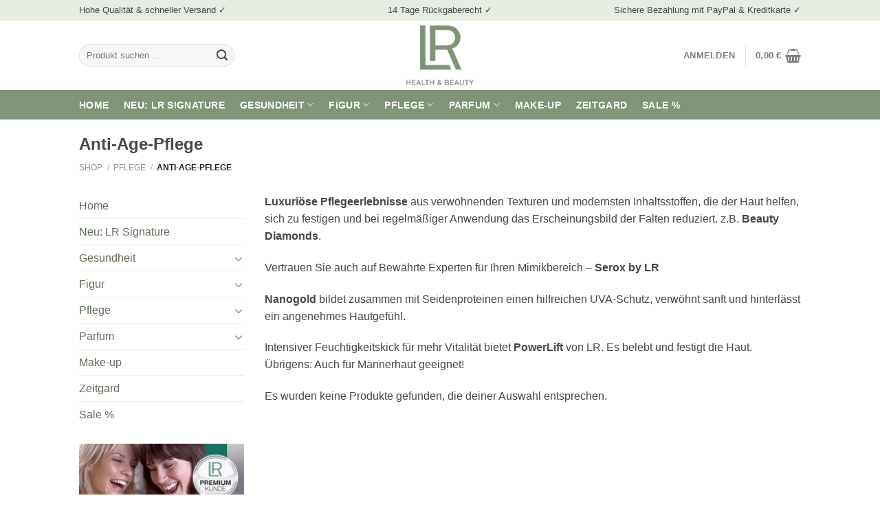

--- FILE ---
content_type: text/html; charset=UTF-8
request_url: https://lr-produkte24.com/produkt-kategorie/pflege-mw-311/anti-age-pflege-mw-103/
body_size: 20201
content:
<!DOCTYPE html>
<!--[if IE 9 ]> <html lang="de" class="ie9 loading-site no-js"> <![endif]-->
<!--[if IE 8 ]> <html lang="de" class="ie8 loading-site no-js"> <![endif]-->
<!--[if (gte IE 9)|!(IE)]><!--><html lang="de" class="loading-site no-js"> <!--<![endif]-->
<head>
	<meta charset="UTF-8" />
	<link rel="profile" href="http://gmpg.org/xfn/11" />
	<link rel="pingback" href="https://lr-produkte24.com/xmlrpc.php" />

	<script>(function(html){html.className = html.className.replace(/\bno-js\b/,'js')})(document.documentElement);</script>
<title>Anti-Age-Pflege &#8211; LR Health &amp; Beauty</title>
<meta name='robots' content='max-image-preview:large' />
	<style>img:is([sizes="auto" i], [sizes^="auto," i]) { contain-intrinsic-size: 3000px 1500px }</style>
	<meta name="viewport" content="width=device-width, initial-scale=1, maximum-scale=1" /><link rel="alternate" type="application/rss+xml" title="LR Health &amp; Beauty &raquo; Feed" href="https://lr-produkte24.com/feed/" />
<link rel="alternate" type="application/rss+xml" title="LR Health &amp; Beauty &raquo; Kommentar-Feed" href="https://lr-produkte24.com/comments/feed/" />
<link rel="alternate" type="application/rss+xml" title="LR Health &amp; Beauty &raquo; Anti-Age-Pflege Kategorie Feed" href="https://lr-produkte24.com/produkt-kategorie/pflege-mw-311/anti-age-pflege-mw-103/feed/" />
<script type="text/javascript">
/* <![CDATA[ */
window._wpemojiSettings = {"baseUrl":"https:\/\/s.w.org\/images\/core\/emoji\/15.0.3\/72x72\/","ext":".png","svgUrl":"https:\/\/s.w.org\/images\/core\/emoji\/15.0.3\/svg\/","svgExt":".svg","source":{"concatemoji":"https:\/\/lr-produkte24.com\/wp-includes\/js\/wp-emoji-release.min.js?ver=6.7.4"}};
/*! This file is auto-generated */
!function(i,n){var o,s,e;function c(e){try{var t={supportTests:e,timestamp:(new Date).valueOf()};sessionStorage.setItem(o,JSON.stringify(t))}catch(e){}}function p(e,t,n){e.clearRect(0,0,e.canvas.width,e.canvas.height),e.fillText(t,0,0);var t=new Uint32Array(e.getImageData(0,0,e.canvas.width,e.canvas.height).data),r=(e.clearRect(0,0,e.canvas.width,e.canvas.height),e.fillText(n,0,0),new Uint32Array(e.getImageData(0,0,e.canvas.width,e.canvas.height).data));return t.every(function(e,t){return e===r[t]})}function u(e,t,n){switch(t){case"flag":return n(e,"\ud83c\udff3\ufe0f\u200d\u26a7\ufe0f","\ud83c\udff3\ufe0f\u200b\u26a7\ufe0f")?!1:!n(e,"\ud83c\uddfa\ud83c\uddf3","\ud83c\uddfa\u200b\ud83c\uddf3")&&!n(e,"\ud83c\udff4\udb40\udc67\udb40\udc62\udb40\udc65\udb40\udc6e\udb40\udc67\udb40\udc7f","\ud83c\udff4\u200b\udb40\udc67\u200b\udb40\udc62\u200b\udb40\udc65\u200b\udb40\udc6e\u200b\udb40\udc67\u200b\udb40\udc7f");case"emoji":return!n(e,"\ud83d\udc26\u200d\u2b1b","\ud83d\udc26\u200b\u2b1b")}return!1}function f(e,t,n){var r="undefined"!=typeof WorkerGlobalScope&&self instanceof WorkerGlobalScope?new OffscreenCanvas(300,150):i.createElement("canvas"),a=r.getContext("2d",{willReadFrequently:!0}),o=(a.textBaseline="top",a.font="600 32px Arial",{});return e.forEach(function(e){o[e]=t(a,e,n)}),o}function t(e){var t=i.createElement("script");t.src=e,t.defer=!0,i.head.appendChild(t)}"undefined"!=typeof Promise&&(o="wpEmojiSettingsSupports",s=["flag","emoji"],n.supports={everything:!0,everythingExceptFlag:!0},e=new Promise(function(e){i.addEventListener("DOMContentLoaded",e,{once:!0})}),new Promise(function(t){var n=function(){try{var e=JSON.parse(sessionStorage.getItem(o));if("object"==typeof e&&"number"==typeof e.timestamp&&(new Date).valueOf()<e.timestamp+604800&&"object"==typeof e.supportTests)return e.supportTests}catch(e){}return null}();if(!n){if("undefined"!=typeof Worker&&"undefined"!=typeof OffscreenCanvas&&"undefined"!=typeof URL&&URL.createObjectURL&&"undefined"!=typeof Blob)try{var e="postMessage("+f.toString()+"("+[JSON.stringify(s),u.toString(),p.toString()].join(",")+"));",r=new Blob([e],{type:"text/javascript"}),a=new Worker(URL.createObjectURL(r),{name:"wpTestEmojiSupports"});return void(a.onmessage=function(e){c(n=e.data),a.terminate(),t(n)})}catch(e){}c(n=f(s,u,p))}t(n)}).then(function(e){for(var t in e)n.supports[t]=e[t],n.supports.everything=n.supports.everything&&n.supports[t],"flag"!==t&&(n.supports.everythingExceptFlag=n.supports.everythingExceptFlag&&n.supports[t]);n.supports.everythingExceptFlag=n.supports.everythingExceptFlag&&!n.supports.flag,n.DOMReady=!1,n.readyCallback=function(){n.DOMReady=!0}}).then(function(){return e}).then(function(){var e;n.supports.everything||(n.readyCallback(),(e=n.source||{}).concatemoji?t(e.concatemoji):e.wpemoji&&e.twemoji&&(t(e.twemoji),t(e.wpemoji)))}))}((window,document),window._wpemojiSettings);
/* ]]> */
</script>
<style id='wp-emoji-styles-inline-css' type='text/css'>

	img.wp-smiley, img.emoji {
		display: inline !important;
		border: none !important;
		box-shadow: none !important;
		height: 1em !important;
		width: 1em !important;
		margin: 0 0.07em !important;
		vertical-align: -0.1em !important;
		background: none !important;
		padding: 0 !important;
	}
</style>
<link rel='stylesheet' id='wp-block-library-css' href='https://lr-produkte24.com/wp-includes/css/dist/block-library/style.min.css?ver=6.7.4' type='text/css' media='all' />
<link rel='stylesheet' id='wc-block-vendors-style-css' href='https://lr-produkte24.com/wp-content/plugins/woocommerce/packages/woocommerce-blocks/build/vendors-style.css?ver=3.6.0' type='text/css' media='all' />
<link rel='stylesheet' id='wc-block-style-css' href='https://lr-produkte24.com/wp-content/plugins/woocommerce/packages/woocommerce-blocks/build/style.css?ver=3.6.0' type='text/css' media='all' />
<style id='classic-theme-styles-inline-css' type='text/css'>
/*! This file is auto-generated */
.wp-block-button__link{color:#fff;background-color:#32373c;border-radius:9999px;box-shadow:none;text-decoration:none;padding:calc(.667em + 2px) calc(1.333em + 2px);font-size:1.125em}.wp-block-file__button{background:#32373c;color:#fff;text-decoration:none}
</style>
<style id='global-styles-inline-css' type='text/css'>
:root{--wp--preset--aspect-ratio--square: 1;--wp--preset--aspect-ratio--4-3: 4/3;--wp--preset--aspect-ratio--3-4: 3/4;--wp--preset--aspect-ratio--3-2: 3/2;--wp--preset--aspect-ratio--2-3: 2/3;--wp--preset--aspect-ratio--16-9: 16/9;--wp--preset--aspect-ratio--9-16: 9/16;--wp--preset--color--black: #000000;--wp--preset--color--cyan-bluish-gray: #abb8c3;--wp--preset--color--white: #ffffff;--wp--preset--color--pale-pink: #f78da7;--wp--preset--color--vivid-red: #cf2e2e;--wp--preset--color--luminous-vivid-orange: #ff6900;--wp--preset--color--luminous-vivid-amber: #fcb900;--wp--preset--color--light-green-cyan: #7bdcb5;--wp--preset--color--vivid-green-cyan: #00d084;--wp--preset--color--pale-cyan-blue: #8ed1fc;--wp--preset--color--vivid-cyan-blue: #0693e3;--wp--preset--color--vivid-purple: #9b51e0;--wp--preset--gradient--vivid-cyan-blue-to-vivid-purple: linear-gradient(135deg,rgba(6,147,227,1) 0%,rgb(155,81,224) 100%);--wp--preset--gradient--light-green-cyan-to-vivid-green-cyan: linear-gradient(135deg,rgb(122,220,180) 0%,rgb(0,208,130) 100%);--wp--preset--gradient--luminous-vivid-amber-to-luminous-vivid-orange: linear-gradient(135deg,rgba(252,185,0,1) 0%,rgba(255,105,0,1) 100%);--wp--preset--gradient--luminous-vivid-orange-to-vivid-red: linear-gradient(135deg,rgba(255,105,0,1) 0%,rgb(207,46,46) 100%);--wp--preset--gradient--very-light-gray-to-cyan-bluish-gray: linear-gradient(135deg,rgb(238,238,238) 0%,rgb(169,184,195) 100%);--wp--preset--gradient--cool-to-warm-spectrum: linear-gradient(135deg,rgb(74,234,220) 0%,rgb(151,120,209) 20%,rgb(207,42,186) 40%,rgb(238,44,130) 60%,rgb(251,105,98) 80%,rgb(254,248,76) 100%);--wp--preset--gradient--blush-light-purple: linear-gradient(135deg,rgb(255,206,236) 0%,rgb(152,150,240) 100%);--wp--preset--gradient--blush-bordeaux: linear-gradient(135deg,rgb(254,205,165) 0%,rgb(254,45,45) 50%,rgb(107,0,62) 100%);--wp--preset--gradient--luminous-dusk: linear-gradient(135deg,rgb(255,203,112) 0%,rgb(199,81,192) 50%,rgb(65,88,208) 100%);--wp--preset--gradient--pale-ocean: linear-gradient(135deg,rgb(255,245,203) 0%,rgb(182,227,212) 50%,rgb(51,167,181) 100%);--wp--preset--gradient--electric-grass: linear-gradient(135deg,rgb(202,248,128) 0%,rgb(113,206,126) 100%);--wp--preset--gradient--midnight: linear-gradient(135deg,rgb(2,3,129) 0%,rgb(40,116,252) 100%);--wp--preset--font-size--small: 13px;--wp--preset--font-size--medium: 20px;--wp--preset--font-size--large: 36px;--wp--preset--font-size--x-large: 42px;--wp--preset--spacing--20: 0.44rem;--wp--preset--spacing--30: 0.67rem;--wp--preset--spacing--40: 1rem;--wp--preset--spacing--50: 1.5rem;--wp--preset--spacing--60: 2.25rem;--wp--preset--spacing--70: 3.38rem;--wp--preset--spacing--80: 5.06rem;--wp--preset--shadow--natural: 6px 6px 9px rgba(0, 0, 0, 0.2);--wp--preset--shadow--deep: 12px 12px 50px rgba(0, 0, 0, 0.4);--wp--preset--shadow--sharp: 6px 6px 0px rgba(0, 0, 0, 0.2);--wp--preset--shadow--outlined: 6px 6px 0px -3px rgba(255, 255, 255, 1), 6px 6px rgba(0, 0, 0, 1);--wp--preset--shadow--crisp: 6px 6px 0px rgba(0, 0, 0, 1);}:where(.is-layout-flex){gap: 0.5em;}:where(.is-layout-grid){gap: 0.5em;}body .is-layout-flex{display: flex;}.is-layout-flex{flex-wrap: wrap;align-items: center;}.is-layout-flex > :is(*, div){margin: 0;}body .is-layout-grid{display: grid;}.is-layout-grid > :is(*, div){margin: 0;}:where(.wp-block-columns.is-layout-flex){gap: 2em;}:where(.wp-block-columns.is-layout-grid){gap: 2em;}:where(.wp-block-post-template.is-layout-flex){gap: 1.25em;}:where(.wp-block-post-template.is-layout-grid){gap: 1.25em;}.has-black-color{color: var(--wp--preset--color--black) !important;}.has-cyan-bluish-gray-color{color: var(--wp--preset--color--cyan-bluish-gray) !important;}.has-white-color{color: var(--wp--preset--color--white) !important;}.has-pale-pink-color{color: var(--wp--preset--color--pale-pink) !important;}.has-vivid-red-color{color: var(--wp--preset--color--vivid-red) !important;}.has-luminous-vivid-orange-color{color: var(--wp--preset--color--luminous-vivid-orange) !important;}.has-luminous-vivid-amber-color{color: var(--wp--preset--color--luminous-vivid-amber) !important;}.has-light-green-cyan-color{color: var(--wp--preset--color--light-green-cyan) !important;}.has-vivid-green-cyan-color{color: var(--wp--preset--color--vivid-green-cyan) !important;}.has-pale-cyan-blue-color{color: var(--wp--preset--color--pale-cyan-blue) !important;}.has-vivid-cyan-blue-color{color: var(--wp--preset--color--vivid-cyan-blue) !important;}.has-vivid-purple-color{color: var(--wp--preset--color--vivid-purple) !important;}.has-black-background-color{background-color: var(--wp--preset--color--black) !important;}.has-cyan-bluish-gray-background-color{background-color: var(--wp--preset--color--cyan-bluish-gray) !important;}.has-white-background-color{background-color: var(--wp--preset--color--white) !important;}.has-pale-pink-background-color{background-color: var(--wp--preset--color--pale-pink) !important;}.has-vivid-red-background-color{background-color: var(--wp--preset--color--vivid-red) !important;}.has-luminous-vivid-orange-background-color{background-color: var(--wp--preset--color--luminous-vivid-orange) !important;}.has-luminous-vivid-amber-background-color{background-color: var(--wp--preset--color--luminous-vivid-amber) !important;}.has-light-green-cyan-background-color{background-color: var(--wp--preset--color--light-green-cyan) !important;}.has-vivid-green-cyan-background-color{background-color: var(--wp--preset--color--vivid-green-cyan) !important;}.has-pale-cyan-blue-background-color{background-color: var(--wp--preset--color--pale-cyan-blue) !important;}.has-vivid-cyan-blue-background-color{background-color: var(--wp--preset--color--vivid-cyan-blue) !important;}.has-vivid-purple-background-color{background-color: var(--wp--preset--color--vivid-purple) !important;}.has-black-border-color{border-color: var(--wp--preset--color--black) !important;}.has-cyan-bluish-gray-border-color{border-color: var(--wp--preset--color--cyan-bluish-gray) !important;}.has-white-border-color{border-color: var(--wp--preset--color--white) !important;}.has-pale-pink-border-color{border-color: var(--wp--preset--color--pale-pink) !important;}.has-vivid-red-border-color{border-color: var(--wp--preset--color--vivid-red) !important;}.has-luminous-vivid-orange-border-color{border-color: var(--wp--preset--color--luminous-vivid-orange) !important;}.has-luminous-vivid-amber-border-color{border-color: var(--wp--preset--color--luminous-vivid-amber) !important;}.has-light-green-cyan-border-color{border-color: var(--wp--preset--color--light-green-cyan) !important;}.has-vivid-green-cyan-border-color{border-color: var(--wp--preset--color--vivid-green-cyan) !important;}.has-pale-cyan-blue-border-color{border-color: var(--wp--preset--color--pale-cyan-blue) !important;}.has-vivid-cyan-blue-border-color{border-color: var(--wp--preset--color--vivid-cyan-blue) !important;}.has-vivid-purple-border-color{border-color: var(--wp--preset--color--vivid-purple) !important;}.has-vivid-cyan-blue-to-vivid-purple-gradient-background{background: var(--wp--preset--gradient--vivid-cyan-blue-to-vivid-purple) !important;}.has-light-green-cyan-to-vivid-green-cyan-gradient-background{background: var(--wp--preset--gradient--light-green-cyan-to-vivid-green-cyan) !important;}.has-luminous-vivid-amber-to-luminous-vivid-orange-gradient-background{background: var(--wp--preset--gradient--luminous-vivid-amber-to-luminous-vivid-orange) !important;}.has-luminous-vivid-orange-to-vivid-red-gradient-background{background: var(--wp--preset--gradient--luminous-vivid-orange-to-vivid-red) !important;}.has-very-light-gray-to-cyan-bluish-gray-gradient-background{background: var(--wp--preset--gradient--very-light-gray-to-cyan-bluish-gray) !important;}.has-cool-to-warm-spectrum-gradient-background{background: var(--wp--preset--gradient--cool-to-warm-spectrum) !important;}.has-blush-light-purple-gradient-background{background: var(--wp--preset--gradient--blush-light-purple) !important;}.has-blush-bordeaux-gradient-background{background: var(--wp--preset--gradient--blush-bordeaux) !important;}.has-luminous-dusk-gradient-background{background: var(--wp--preset--gradient--luminous-dusk) !important;}.has-pale-ocean-gradient-background{background: var(--wp--preset--gradient--pale-ocean) !important;}.has-electric-grass-gradient-background{background: var(--wp--preset--gradient--electric-grass) !important;}.has-midnight-gradient-background{background: var(--wp--preset--gradient--midnight) !important;}.has-small-font-size{font-size: var(--wp--preset--font-size--small) !important;}.has-medium-font-size{font-size: var(--wp--preset--font-size--medium) !important;}.has-large-font-size{font-size: var(--wp--preset--font-size--large) !important;}.has-x-large-font-size{font-size: var(--wp--preset--font-size--x-large) !important;}
:where(.wp-block-post-template.is-layout-flex){gap: 1.25em;}:where(.wp-block-post-template.is-layout-grid){gap: 1.25em;}
:where(.wp-block-columns.is-layout-flex){gap: 2em;}:where(.wp-block-columns.is-layout-grid){gap: 2em;}
:root :where(.wp-block-pullquote){font-size: 1.5em;line-height: 1.6;}
</style>
<link rel='stylesheet' id='contact-form-7-css' href='https://lr-produkte24.com/wp-content/plugins/contact-form-7/includes/css/styles.css?ver=5.3.2' type='text/css' media='all' />
<style id='woocommerce-inline-inline-css' type='text/css'>
.woocommerce form .form-row .required { visibility: visible; }
</style>
<link rel='stylesheet' id='woo_discount_rules-customize-table-ui-css-css' href='https://lr-produkte24.com/wp-content/plugins/woo-discount-rules/v2/Assets/Css/customize-table.css?ver=2.3.2' type='text/css' media='all' />
<link rel='stylesheet' id='flatsome-icons-css' href='https://lr-produkte24.com/wp-content/themes/flatsome/assets/css/fl-icons.css?ver=3.12' type='text/css' media='all' />
<link rel='stylesheet' id='newsletter-css' href='https://lr-produkte24.com/wp-content/plugins/newsletter/style.css?ver=8.7.1' type='text/css' media='all' />
<link rel='stylesheet' id='woocommerce-gzd-layout-css' href='https://lr-produkte24.com/wp-content/plugins/woocommerce-germanized/build/static/layout-styles.css?ver=3.18.7' type='text/css' media='all' />
<style id='woocommerce-gzd-layout-inline-css' type='text/css'>
.woocommerce-checkout .shop_table { background-color: #eeeeee; } .product p.deposit-packaging-type { font-size: 1.25em !important; } p.woocommerce-shipping-destination { display: none; }
                .wc-gzd-nutri-score-value-a {
                    background: url(https://lr-produkte24.com/wp-content/plugins/woocommerce-germanized/assets/images/nutri-score-a.svg) no-repeat;
                }
                .wc-gzd-nutri-score-value-b {
                    background: url(https://lr-produkte24.com/wp-content/plugins/woocommerce-germanized/assets/images/nutri-score-b.svg) no-repeat;
                }
                .wc-gzd-nutri-score-value-c {
                    background: url(https://lr-produkte24.com/wp-content/plugins/woocommerce-germanized/assets/images/nutri-score-c.svg) no-repeat;
                }
                .wc-gzd-nutri-score-value-d {
                    background: url(https://lr-produkte24.com/wp-content/plugins/woocommerce-germanized/assets/images/nutri-score-d.svg) no-repeat;
                }
                .wc-gzd-nutri-score-value-e {
                    background: url(https://lr-produkte24.com/wp-content/plugins/woocommerce-germanized/assets/images/nutri-score-e.svg) no-repeat;
                }
            
</style>
<link rel='stylesheet' id='flatsome-main-css' href='https://lr-produkte24.com/wp-content/themes/flatsome/assets/css/flatsome.css?ver=3.12.3' type='text/css' media='all' />
<link rel='stylesheet' id='flatsome-shop-css' href='https://lr-produkte24.com/wp-content/themes/flatsome/assets/css/flatsome-shop.css?ver=3.12.3' type='text/css' media='all' />
<link rel='stylesheet' id='flatsome-style-css' href='https://lr-produkte24.com/wp-content/themes/lrprodukte24/style.css?ver=3.0' type='text/css' media='all' />
<script type="text/javascript" src="https://lr-produkte24.com/wp-includes/js/jquery/jquery.min.js?ver=3.7.1" id="jquery-core-js"></script>
<script type="text/javascript" src="https://lr-produkte24.com/wp-includes/js/jquery/jquery-migrate.min.js?ver=3.4.1" id="jquery-migrate-js"></script>
<script type="text/javascript" id="mhware-autobic-js-extra">
/* <![CDATA[ */
var mhwareAutobic = {"ajaxUrl":"https:\/\/lr-produkte24.com\/wp-admin\/admin-ajax.php"};
/* ]]> */
</script>
<script type="text/javascript" src="https://lr-produkte24.com/wp-content/plugins/mhware-autobic/mhware-autobic.js?ver=6.7.4" id="mhware-autobic-js"></script>
<script type="text/javascript" id="mhware-debit-installment-js-extra">
/* <![CDATA[ */
var mhwareDebitInstallment = {"hasCategory":"1"};
/* ]]> */
</script>
<script type="text/javascript" src="https://lr-produkte24.com/wp-content/plugins/mhware-debit-installment/mhware-debit-installment.js?ver=6.7.4" id="mhware-debit-installment-js"></script>
<script type="text/javascript" id="awdr-main-js-extra">
/* <![CDATA[ */
var awdr_params = {"ajaxurl":"https:\/\/lr-produkte24.com\/wp-admin\/admin-ajax.php","nonce":"df7319ba4c","enable_update_price_with_qty":"show_when_matched","refresh_order_review":"0","custom_target_simple_product":"div.product p.price:not(.price-unit)","custom_target_variable_product":".product p.price:not(.price-unit):visible:first","js_init_trigger":"","awdr_opacity_to_bulk_table":"","awdr_dynamic_bulk_table_status":"1","awdr_dynamic_bulk_table_off":"on","custom_simple_product_id_selector":"","custom_variable_product_id_selector":""};
/* ]]> */
</script>
<script type="text/javascript" src="https://lr-produkte24.com/wp-content/plugins/woo-discount-rules/v2/Assets/Js/site_main.js?ver=2.3.2" id="awdr-main-js"></script>
<script type="text/javascript" src="https://lr-produkte24.com/wp-content/plugins/woo-discount-rules/v2/Assets/Js/awdr-dynamic-price.js?ver=2.3.2" id="awdr-dynamic-price-js"></script>
<script type="text/javascript" id="wc-gzd-unit-price-observer-queue-js-extra">
/* <![CDATA[ */
var wc_gzd_unit_price_observer_queue_params = {"ajax_url":"\/wp-admin\/admin-ajax.php","wc_ajax_url":"\/?wc-ajax=%%endpoint%%","refresh_unit_price_nonce":"a5317920db"};
/* ]]> */
</script>
<script type="text/javascript" src="https://lr-produkte24.com/wp-content/plugins/woocommerce-germanized/build/static/unit-price-observer-queue.js?ver=3.18.7" id="wc-gzd-unit-price-observer-queue-js" defer="defer" data-wp-strategy="defer"></script>
<script type="text/javascript" src="https://lr-produkte24.com/wp-content/plugins/woocommerce/assets/js/accounting/accounting.min.js?ver=0.4.2" id="accounting-js"></script>
<script type="text/javascript" id="wc-gzd-unit-price-observer-js-extra">
/* <![CDATA[ */
var wc_gzd_unit_price_observer_params = {"wrapper":".product","price_selector":{"p.price":{"is_total_price":false,"is_primary_selector":true,"quantity_selector":""}},"replace_price":"1","product_id":"","price_decimal_sep":",","price_thousand_sep":".","qty_selector":"input.quantity, input.qty","refresh_on_load":"1"};
/* ]]> */
</script>
<script type="text/javascript" src="https://lr-produkte24.com/wp-content/plugins/woocommerce-germanized/build/static/unit-price-observer.js?ver=3.18.7" id="wc-gzd-unit-price-observer-js" defer="defer" data-wp-strategy="defer"></script>
<link rel="https://api.w.org/" href="https://lr-produkte24.com/wp-json/" /><link rel="EditURI" type="application/rsd+xml" title="RSD" href="https://lr-produkte24.com/xmlrpc.php?rsd" />
<meta name="generator" content="WordPress 6.7.4" />
<meta name="generator" content="WooCommerce 4.7.4" />
<style>.bg{opacity: 0; transition: opacity 1s; -webkit-transition: opacity 1s;} .bg-loaded{opacity: 1;}</style><!--[if IE]><link rel="stylesheet" type="text/css" href="https://lr-produkte24.com/wp-content/themes/flatsome/assets/css/ie-fallback.css"><script src="//cdnjs.cloudflare.com/ajax/libs/html5shiv/3.6.1/html5shiv.js"></script><script>var head = document.getElementsByTagName('head')[0],style = document.createElement('style');style.type = 'text/css';style.styleSheet.cssText = ':before,:after{content:none !important';head.appendChild(style);setTimeout(function(){head.removeChild(style);}, 0);</script><script src="https://lr-produkte24.com/wp-content/themes/flatsome/assets/libs/ie-flexibility.js"></script><![endif]-->	<noscript><style>.woocommerce-product-gallery{ opacity: 1 !important; }</style></noscript>
	<link rel="icon" href="https://lr-produkte24.com/wp-content/uploads/2020/08/cropped-lr-logo-770x770-1-32x32.png" sizes="32x32" />
<link rel="icon" href="https://lr-produkte24.com/wp-content/uploads/2020/08/cropped-lr-logo-770x770-1-192x192.png" sizes="192x192" />
<link rel="apple-touch-icon" href="https://lr-produkte24.com/wp-content/uploads/2020/08/cropped-lr-logo-770x770-1-180x180.png" />
<meta name="msapplication-TileImage" content="https://lr-produkte24.com/wp-content/uploads/2020/08/cropped-lr-logo-770x770-1-270x270.png" />
<style id="custom-css" type="text/css">:root {--primary-color: #809478;}.header-main{height: 101px}#logo img{max-height: 101px}#logo{width:109px;}#logo img{padding:4px 0;}.header-bottom{min-height: 43px}.header-top{min-height: 30px}.transparent .header-main{height: 30px}.transparent #logo img{max-height: 30px}.has-transparent + .page-title:first-of-type,.has-transparent + #main > .page-title,.has-transparent + #main > div > .page-title,.has-transparent + #main .page-header-wrapper:first-of-type .page-title{padding-top: 110px;}.header.show-on-scroll,.stuck .header-main{height:79px!important}.stuck #logo img{max-height: 79px!important}.search-form{ width: 52%;}.header-bg-color, .header-wrapper {background-color: rgba(255,255,255,0.9)}.header-bottom {background-color: #809478}.header-bottom-nav > li > a{line-height: 16px }@media (max-width: 549px) {.header-main{height: 70px}#logo img{max-height: 70px}}.header-top{background-color:rgba(216,227,212,0.67)!important;}/* Color */.accordion-title.active, .has-icon-bg .icon .icon-inner,.logo a, .primary.is-underline, .primary.is-link, .badge-outline .badge-inner, .nav-outline > li.active> a,.nav-outline >li.active > a, .cart-icon strong,[data-color='primary'], .is-outline.primary{color: #809478;}/* Color !important */[data-text-color="primary"]{color: #809478!important;}/* Background Color */[data-text-bg="primary"]{background-color: #809478;}/* Background */.scroll-to-bullets a,.featured-title, .label-new.menu-item > a:after, .nav-pagination > li > .current,.nav-pagination > li > span:hover,.nav-pagination > li > a:hover,.has-hover:hover .badge-outline .badge-inner,button[type="submit"], .button.wc-forward:not(.checkout):not(.checkout-button), .button.submit-button, .button.primary:not(.is-outline),.featured-table .title,.is-outline:hover, .has-icon:hover .icon-label,.nav-dropdown-bold .nav-column li > a:hover, .nav-dropdown.nav-dropdown-bold > li > a:hover, .nav-dropdown-bold.dark .nav-column li > a:hover, .nav-dropdown.nav-dropdown-bold.dark > li > a:hover, .is-outline:hover, .tagcloud a:hover,.grid-tools a, input[type='submit']:not(.is-form), .box-badge:hover .box-text, input.button.alt,.nav-box > li > a:hover,.nav-box > li.active > a,.nav-pills > li.active > a ,.current-dropdown .cart-icon strong, .cart-icon:hover strong, .nav-line-bottom > li > a:before, .nav-line-grow > li > a:before, .nav-line > li > a:before,.banner, .header-top, .slider-nav-circle .flickity-prev-next-button:hover svg, .slider-nav-circle .flickity-prev-next-button:hover .arrow, .primary.is-outline:hover, .button.primary:not(.is-outline), input[type='submit'].primary, input[type='submit'].primary, input[type='reset'].button, input[type='button'].primary, .badge-inner{background-color: #809478;}/* Border */.nav-vertical.nav-tabs > li.active > a,.scroll-to-bullets a.active,.nav-pagination > li > .current,.nav-pagination > li > span:hover,.nav-pagination > li > a:hover,.has-hover:hover .badge-outline .badge-inner,.accordion-title.active,.featured-table,.is-outline:hover, .tagcloud a:hover,blockquote, .has-border, .cart-icon strong:after,.cart-icon strong,.blockUI:before, .processing:before,.loading-spin, .slider-nav-circle .flickity-prev-next-button:hover svg, .slider-nav-circle .flickity-prev-next-button:hover .arrow, .primary.is-outline:hover{border-color: #809478}.nav-tabs > li.active > a{border-top-color: #809478}.widget_shopping_cart_content .blockUI.blockOverlay:before { border-left-color: #809478 }.woocommerce-checkout-review-order .blockUI.blockOverlay:before { border-left-color: #809478 }/* Fill */.slider .flickity-prev-next-button:hover svg,.slider .flickity-prev-next-button:hover .arrow{fill: #809478;}/* Background Color */[data-icon-label]:after, .secondary.is-underline:hover,.secondary.is-outline:hover,.icon-label,.button.secondary:not(.is-outline),.button.alt:not(.is-outline), .badge-inner.on-sale, .button.checkout, .single_add_to_cart_button, .current .breadcrumb-step{ background-color:#d1d1d1; }[data-text-bg="secondary"]{background-color: #d1d1d1;}/* Color */.secondary.is-underline,.secondary.is-link, .secondary.is-outline,.stars a.active, .star-rating:before, .woocommerce-page .star-rating:before,.star-rating span:before, .color-secondary{color: #d1d1d1}/* Color !important */[data-text-color="secondary"]{color: #d1d1d1!important;}/* Border */.secondary.is-outline:hover{border-color:#d1d1d1}body{font-family:"Lato", sans-serif}body{font-weight: 400}body{color: #474747}.nav > li > a {font-family:"Lato", sans-serif;}.mobile-sidebar-levels-2 .nav > li > ul > li > a {font-family:"Lato", sans-serif;}.nav > li > a {font-weight: 700;}.mobile-sidebar-levels-2 .nav > li > ul > li > a {font-weight: 700;}h1,h2,h3,h4,h5,h6,.heading-font, .off-canvas-center .nav-sidebar.nav-vertical > li > a{font-family: "Lato", sans-serif;}h1,h2,h3,h4,h5,h6,.heading-font,.banner h1,.banner h2{font-weight: 700;}h1,h2,h3,h4,h5,h6,.heading-font{color: #474747;}.alt-font{font-family: "Dancing Script", sans-serif;}.alt-font{font-weight: 400!important;}.header:not(.transparent) .header-bottom-nav.nav > li > a{color: #ffffff;}a{color: #606f5a;}.shop-page-title.featured-title .title-overlay{background-color: #809478;}.current .breadcrumb-step, [data-icon-label]:after, .button#place_order,.button.checkout,.checkout-button,.single_add_to_cart_button.button{background-color: #e67e22!important }@media screen and (min-width: 550px){.products .box-vertical .box-image{min-width: 247px!important;width: 247px!important;}}.footer-2{background-color: #ffffff}.absolute-footer, html{background-color: #ffffff}.label-new.menu-item > a:after{content:"Neu";}.label-hot.menu-item > a:after{content:"Hot";}.label-sale.menu-item > a:after{content:"Ausverkauf";}.label-popular.menu-item > a:after{content:"Beliebt";}</style>		<style type="text/css" id="wp-custom-css">
			.woocommerce-result-count, .woocommerce-ordering {
	display:none;
}

.woocommerce-checkout .shop_table {
	background-color:#fff;
}

.wc-gzd-additional-info.tax-info, .wc-gzd-additional-info.shipping-costs-info, .wc-gzd-additional-info.product-units-wrapper.product-units {
    display: inline-block;
    font-size: 11px !important;
	margin: 0px !important;
}

#exitpopup-modal .modal-title {
	display:none;
}

#exitpopup-modal .exitpopup-modal-footer p {
    text-transform: none !important;
}

.box-text .product-title {
	font-weight:bold;
	font-size:17px;
}

.product-small {
	position:relative;
}

.woocommerce-cart .message-container {
    background: #809478;
    color: #fff;
    padding: 10px;
	margin-bottom:10px;
}

.html_topbar_left, .html_topbar_left a, .html_topbar_right, .html_top_right_text {
    font-size: 13px !important;
	padding:0px !important;
}

.onsale {
    background-color: #c0392b;
    color: #fff;
    padding: 5px;
	  padding-top: 7px;
	  margin: 5px;
    border-radius: 35px;
    width: 36px;
    height: 36px;
    display: block;
	position:absolute; 
	z-index:100;
	font-size:13px
}

.woocommerce-checkout .header-bottom, .woocommerce-checkout .searchform, .woocommerce-checkout .top-bar-nav {
	display:none;
}

.product-title {
    min-height: 40px;
}

@media only screen and (max-width: 600px) {
p.lead {
	font-size:17px;
}
	.product-title {
    min-height: 55px;
}
}		</style>
		<!-- WooCommerce Google Analytics Integration -->
		<script type='text/javascript'>
			var gaProperty = 'UA-593751-19';
			var disableStr = 'ga-disable-' + gaProperty;
			if ( document.cookie.indexOf( disableStr + '=true' ) > -1 ) {
				window[disableStr] = true;
			}
			function gaOptout() {
				document.cookie = disableStr + '=true; expires=Thu, 31 Dec 2099 23:59:59 UTC; path=/';
				window[disableStr] = true;
			}
		</script>
		<script type='text/javascript'>(function(i,s,o,g,r,a,m){i['GoogleAnalyticsObject']=r;i[r]=i[r]||function(){
		(i[r].q=i[r].q||[]).push(arguments)},i[r].l=1*new Date();a=s.createElement(o),
		m=s.getElementsByTagName(o)[0];a.async=1;a.src=g;m.parentNode.insertBefore(a,m)
		})(window,document,'script', '//www.google-analytics.com/analytics.js','ga');ga( 'create', 'UA-593751-19', 'auto' );ga( 'require', 'displayfeatures' );ga( 'require', 'linkid' );ga( 'set', 'anonymizeIp', true );
		ga( 'set', 'dimension1', 'no' );
ga( 'require', 'ec' );</script>
		<!-- /WooCommerce Google Analytics Integration --></head>

<body class="archive tax-product_cat term-anti-age-pflege-mw-103 term-877 theme-flatsome woocommerce woocommerce-page woocommerce-no-js lightbox nav-dropdown-has-arrow">


<a class="skip-link screen-reader-text" href="#main">Skip to content</a>

<div id="wrapper">

	
	<header id="header" class="header has-sticky sticky-jump">
		<div class="header-wrapper">
			<div id="top-bar" class="header-top hide-for-sticky flex-has-center">
    <div class="flex-row container">
      <div class="flex-col hide-for-medium flex-left">
          <ul class="nav nav-left medium-nav-center nav-small  nav-divided">
              <li class="html custom html_topbar_left">Hohe Qualität & schneller Versand ✓</li>          </ul>
      </div>

      <div class="flex-col hide-for-medium flex-center">
          <ul class="nav nav-center nav-small  nav-divided">
              <li class="html custom html_topbar_right">14 Tage Rückgaberecht ✓</li>          </ul>
      </div>

      <div class="flex-col hide-for-medium flex-right">
         <ul class="nav top-bar-nav nav-right nav-small  nav-divided">
              <li class="html custom html_top_right_text">Sichere Bezahlung mit PayPal & Kreditkarte ✓</li>          </ul>
      </div>

            <div class="flex-col show-for-medium flex-grow">
          <ul class="nav nav-center nav-small mobile-nav  nav-divided">
              <li class="html custom html_topbar_left">Hohe Qualität & schneller Versand ✓</li>          </ul>
      </div>
      
    </div>
</div>
<div id="masthead" class="header-main show-logo-center hide-for-sticky">
      <div class="header-inner flex-row container logo-center medium-logo-center" role="navigation">

          <!-- Logo -->
          <div id="logo" class="flex-col logo">
            <!-- Header logo -->
<a href="https://lr-produkte24.com/" title="LR Health &amp; Beauty - LR Produkte 24" rel="home">
    <img width="109" height="101" src="https://lr-produkte24.com/wp-content/uploads/2020/08/lr-logo-233x210-01.png" class="header_logo header-logo" alt="LR Health &amp; Beauty"/><img  width="109" height="101" src="https://lr-produkte24.com/wp-content/uploads/2020/08/lr-logo-233x210-01.png" class="header-logo-dark" alt="LR Health &amp; Beauty"/></a>
          </div>

          <!-- Mobile Left Elements -->
          <div class="flex-col show-for-medium flex-left">
            <ul class="mobile-nav nav nav-left ">
              <li class="nav-icon has-icon">
  		<a href="#" data-open="#main-menu" data-pos="left" data-bg="main-menu-overlay" data-color="" class="is-small" aria-label="Menu" aria-controls="main-menu" aria-expanded="false">
		
		  <i class="icon-menu" ></i>
		  		</a>
	</li>            </ul>
          </div>

          <!-- Left Elements -->
          <div class="flex-col hide-for-medium flex-left
            ">
            <ul class="header-nav header-nav-main nav nav-left  nav-uppercase" >
              <li class="header-search-form search-form html relative has-icon">
	<div class="header-search-form-wrapper">
		<div class="searchform-wrapper ux-search-box relative form-flat is-normal"><form role="search" method="get" class="searchform" action="https://lr-produkte24.com/">
	<div class="flex-row relative">
						<div class="flex-col flex-grow">
			<label class="screen-reader-text" for="woocommerce-product-search-field-0">Suche nach:</label>
			<input type="search" id="woocommerce-product-search-field-0" class="search-field mb-0" placeholder="Produkt suchen ..." value="" name="s" />
			<input type="hidden" name="post_type" value="product" />
					</div>
		<div class="flex-col">
			<button type="submit" value="Suche" class="ux-search-submit submit-button secondary button icon mb-0">
				<i class="icon-search" ></i>			</button>
		</div>
	</div>
	<div class="live-search-results text-left z-top"></div>
</form>
</div>	</div>
</li>            </ul>
          </div>

          <!-- Right Elements -->
          <div class="flex-col hide-for-medium flex-right">
            <ul class="header-nav header-nav-main nav nav-right  nav-uppercase">
              <li class="account-item has-icon
    "
>

<a href="https://lr-produkte24.com/mein-konto/"
    class="nav-top-link nav-top-not-logged-in "
    data-open="#login-form-popup"  >
    <span>
    Anmelden      </span>
  
</a>



</li>
<li class="header-divider"></li><li class="cart-item has-icon has-dropdown">

<a href="https://lr-produkte24.com/warenkorb/" title="Warenkorb" class="header-cart-link is-small">


<span class="header-cart-title">
          <span class="cart-price"><span class="woocommerce-Price-amount amount"><bdi>0,00&nbsp;<span class="woocommerce-Price-currencySymbol">&euro;</span></bdi></span></span>
  </span>

    <i class="icon-shopping-basket"
    data-icon-label="0">
  </i>
  </a>

 <ul class="nav-dropdown nav-dropdown-default">
    <li class="html widget_shopping_cart">
      <div class="widget_shopping_cart_content">
        

	<p class="woocommerce-mini-cart__empty-message">Es befinden sich keine Produkte im Warenkorb.</p>



			<script>
			(function($) {
				$( document.body ).on( 'click', '.remove', function() {
					ga( 'ec:addProduct', {
						'id': ($(this).data('product_sku')) ? ($(this).data('product_sku')) : ('#' + $(this).data('product_id')),
						'quantity': $(this).parent().parent().find( '.qty' ).val() ? $(this).parent().parent().find( '.qty' ).val() : '1',
					} );
					ga( 'ec:setAction', 'remove' );
					ga( 'send', 'event', 'UX', 'click', 'remove from cart' );
				});
			})(jQuery);
			</script>
		      </div>
    </li>
     </ul>

</li>
            </ul>
          </div>

          <!-- Mobile Right Elements -->
          <div class="flex-col show-for-medium flex-right">
            <ul class="mobile-nav nav nav-right ">
              <li class="cart-item has-icon">

      <a href="https://lr-produkte24.com/warenkorb/" class="header-cart-link off-canvas-toggle nav-top-link is-small" data-open="#cart-popup" data-class="off-canvas-cart" title="Warenkorb" data-pos="right">
  
    <i class="icon-shopping-basket"
    data-icon-label="0">
  </i>
  </a>


  <!-- Cart Sidebar Popup -->
  <div id="cart-popup" class="mfp-hide widget_shopping_cart">
  <div class="cart-popup-inner inner-padding">
      <div class="cart-popup-title text-center">
          <h4 class="uppercase">Warenkorb</h4>
          <div class="is-divider"></div>
      </div>
      <div class="widget_shopping_cart_content">
          

	<p class="woocommerce-mini-cart__empty-message">Es befinden sich keine Produkte im Warenkorb.</p>



			<script>
			(function($) {
				$( document.body ).on( 'click', '.remove', function() {
					ga( 'ec:addProduct', {
						'id': ($(this).data('product_sku')) ? ($(this).data('product_sku')) : ('#' + $(this).data('product_id')),
						'quantity': $(this).parent().parent().find( '.qty' ).val() ? $(this).parent().parent().find( '.qty' ).val() : '1',
					} );
					ga( 'ec:setAction', 'remove' );
					ga( 'send', 'event', 'UX', 'click', 'remove from cart' );
				});
			})(jQuery);
			</script>
		      </div>
             <div class="cart-sidebar-content relative"></div><div class="payment-icons inline-block"><div class="payment-icon"><svg version="1.1" xmlns="http://www.w3.org/2000/svg" xmlns:xlink="http://www.w3.org/1999/xlink"  viewBox="0 0 64 32">
<path d="M13.043 8.356c-0.46 0-0.873 0.138-1.24 0.413s-0.662 0.681-0.885 1.217c-0.223 0.536-0.334 1.112-0.334 1.727 0 0.568 0.119 0.99 0.358 1.265s0.619 0.413 1.141 0.413c0.508 0 1.096-0.131 1.765-0.393v1.327c-0.693 0.262-1.389 0.393-2.089 0.393-0.884 0-1.572-0.254-2.063-0.763s-0.736-1.229-0.736-2.161c0-0.892 0.181-1.712 0.543-2.462s0.846-1.32 1.452-1.709 1.302-0.584 2.089-0.584c0.435 0 0.822 0.038 1.159 0.115s0.7 0.217 1.086 0.421l-0.616 1.276c-0.369-0.201-0.673-0.333-0.914-0.398s-0.478-0.097-0.715-0.097zM19.524 12.842h-2.47l-0.898 1.776h-1.671l3.999-7.491h1.948l0.767 7.491h-1.551l-0.125-1.776zM19.446 11.515l-0.136-1.786c-0.035-0.445-0.052-0.876-0.052-1.291v-0.184c-0.153 0.408-0.343 0.84-0.569 1.296l-0.982 1.965h1.739zM27.049 12.413c0 0.711-0.257 1.273-0.773 1.686s-1.213 0.62-2.094 0.62c-0.769 0-1.389-0.153-1.859-0.46v-1.398c0.672 0.367 1.295 0.551 1.869 0.551 0.39 0 0.694-0.072 0.914-0.217s0.329-0.343 0.329-0.595c0-0.147-0.024-0.275-0.070-0.385s-0.114-0.214-0.201-0.309c-0.087-0.095-0.303-0.269-0.648-0.52-0.481-0.337-0.818-0.67-1.013-1s-0.293-0.685-0.293-1.066c0-0.439 0.108-0.831 0.324-1.176s0.523-0.614 0.922-0.806 0.857-0.288 1.376-0.288c0.755 0 1.446 0.168 2.073 0.505l-0.569 1.189c-0.543-0.252-1.044-0.378-1.504-0.378-0.289 0-0.525 0.077-0.71 0.23s-0.276 0.355-0.276 0.607c0 0.207 0.058 0.389 0.172 0.543s0.372 0.36 0.773 0.615c0.421 0.272 0.736 0.572 0.945 0.9s0.313 0.712 0.313 1.151zM33.969 14.618h-1.597l0.7-3.22h-2.46l-0.7 3.22h-1.592l1.613-7.46h1.597l-0.632 2.924h2.459l0.632-2.924h1.592l-1.613 7.46zM46.319 9.831c0 0.963-0.172 1.824-0.517 2.585s-0.816 1.334-1.415 1.722c-0.598 0.388-1.288 0.582-2.067 0.582-0.891 0-1.587-0.251-2.086-0.753s-0.749-1.198-0.749-2.090c0-0.902 0.172-1.731 0.517-2.488s0.82-1.338 1.425-1.743c0.605-0.405 1.306-0.607 2.099-0.607 0.888 0 1.575 0.245 2.063 0.735s0.73 1.176 0.73 2.056zM43.395 8.356c-0.421 0-0.808 0.155-1.159 0.467s-0.627 0.739-0.828 1.283-0.3 1.135-0.3 1.771c0 0.5 0.116 0.877 0.348 1.133s0.558 0.383 0.979 0.383 0.805-0.148 1.151-0.444c0.346-0.296 0.617-0.714 0.812-1.255s0.292-1.148 0.292-1.822c0-0.483-0.113-0.856-0.339-1.12-0.227-0.264-0.546-0.396-0.957-0.396zM53.427 14.618h-1.786l-1.859-5.644h-0.031l-0.021 0.163c-0.111 0.735-0.227 1.391-0.344 1.97l-0.757 3.511h-1.436l1.613-7.46h1.864l1.775 5.496h0.021c0.042-0.259 0.109-0.628 0.203-1.107s0.407-1.942 0.94-4.388h1.43l-1.613 7.461zM13.296 20.185c0 0.98-0.177 1.832-0.532 2.556s-0.868 1.274-1.539 1.652c-0.672 0.379-1.464 0.568-2.376 0.568h-2.449l1.678-7.68h2.15c0.977 0 1.733 0.25 2.267 0.751s0.801 1.219 0.801 2.154zM8.925 23.615c0.536 0 1.003-0.133 1.401-0.399s0.71-0.657 0.934-1.174c0.225-0.517 0.337-1.108 0.337-1.773 0-0.54-0.131-0.95-0.394-1.232s-0.64-0.423-1.132-0.423h-0.624l-1.097 5.001h0.575zM18.64 24.96h-4.436l1.678-7.68h4.442l-0.293 1.334h-2.78l-0.364 1.686h2.59l-0.299 1.334h-2.59l-0.435 1.98h2.78l-0.293 1.345zM20.509 24.96l1.678-7.68h1.661l-1.39 6.335h2.78l-0.294 1.345h-4.436zM26.547 24.96l1.694-7.68h1.656l-1.694 7.68h-1.656zM33.021 23.389c0.282-0.774 0.481-1.27 0.597-1.487l2.346-4.623h1.716l-4.061 7.68h-1.814l-0.689-7.68h1.602l0.277 4.623c0.015 0.157 0.022 0.39 0.022 0.699-0.007 0.361-0.018 0.623-0.033 0.788h0.038zM41.678 24.96h-4.437l1.678-7.68h4.442l-0.293 1.334h-2.78l-0.364 1.686h2.59l-0.299 1.334h-2.59l-0.435 1.98h2.78l-0.293 1.345zM45.849 22.013l-0.646 2.947h-1.656l1.678-7.68h1.949c0.858 0 1.502 0.179 1.933 0.536s0.646 0.881 0.646 1.571c0 0.554-0.15 1.029-0.451 1.426s-0.733 0.692-1.298 0.885l1.417 3.263h-1.803l-1.124-2.947h-0.646zM46.137 20.689h0.424c0.474 0 0.843-0.1 1.108-0.3s0.396-0.504 0.396-0.914c0-0.287-0.086-0.502-0.258-0.646s-0.442-0.216-0.812-0.216h-0.402l-0.456 2.076zM53.712 20.39l2.031-3.11h1.857l-3.355 4.744-0.646 2.936h-1.645l0.646-2.936-1.281-4.744h1.694l0.7 3.11z"></path>
</svg>
</div><div class="payment-icon"><svg version="1.1" xmlns="http://www.w3.org/2000/svg" xmlns:xlink="http://www.w3.org/1999/xlink"  viewBox="0 0 64 32">
<path d="M55.935 11.691l-5.547-5.547c-0.063-0.063-0.221-0.189-0.474-0.38v6.4h6.4c-0.189-0.252-0.316-0.41-0.379-0.474zM12.213 18.693h-0.305l-0.346 2.016h0.321c0.36 0 0.639-0.097 0.84-0.291s0.3-0.49 0.3-0.888c0-0.279-0.065-0.488-0.195-0.628s-0.336-0.209-0.616-0.209zM49.92 14.080c-0.714-0.075-0.879-0.208-1.28-0.64-0.394-0.362-0.659-0.759-0.64-1.28v-7.68h-38.444c-0.858 0-1.598 0.392-2.221 1.016-0.625 0.545-0.936 1.285-0.936 2.221v16.783c0 0.935 0.311 1.677 0.935 2.221 0.623 0.625 1.363 0.799 2.221 0.799h44.888c0.857 0 1.597-0.174 2.221-0.799 0.623-0.544 0.935-1.286 0.935-2.221v-10.42h-7.679zM14.052 24.858h-1.366l-0.852-2.863h-0.49l-0.49 2.863h-1.255l1.272-7.46h1.477c0.65 0 1.139 0.173 1.465 0.52s0.49 0.856 0.49 1.526c0 0.538-0.114 0.999-0.342 1.386s-0.556 0.673-0.984 0.86l1.075 3.169zM19.147 18.693h-2.107l-0.276 1.638h1.963l-0.227 1.296h-1.963l-0.329 1.924h2.107l-0.222 1.306h-3.362l1.272-7.46h3.366l-0.223 1.297zM21.149 23.22c0.188 0.276 0.488 0.413 0.899 0.413 0.401 0 0.864-0.131 1.391-0.393v1.327c-0.546 0.262-1.094 0.393-1.646 0.393-0.697 0-1.238-0.254-1.626-0.763s-0.581-1.229-0.581-2.161c0-0.892 0.143-1.712 0.428-2.462s0.667-1.32 1.144-1.709 1.027-0.584 1.647-0.584c0.343 0 0.648 0.038 0.913 0.115s0.552 0.217 0.856 0.421l-0.486 1.276c-0.291-0.201-0.531-0.333-0.72-0.398s-0.377-0.097-0.564-0.097c-0.362 0-0.688 0.138-0.977 0.413s-0.522 0.681-0.698 1.217c-0.175 0.536-0.263 1.112-0.263 1.727 0 0.568 0.094 0.989 0.282 1.265zM28.908 24.858h-1.259l0.552-3.22h-1.938l-0.552 3.22h-1.255l1.272-7.46h1.259l-0.498 2.924h1.938l0.498-2.924h1.255l-1.272 7.46zM35.269 24.858h-1.407l-1.465-5.644h-0.025l-0.017 0.163c-0.088 0.735-0.179 1.391-0.271 1.97l-0.596 3.511h-1.132l1.272-7.46h1.469l1.399 5.496h0.017c0.033-0.259 0.086-0.628 0.161-1.107s0.321-1.942 0.74-4.389h1.128l-1.272 7.46zM41.574 22.225c-0.156 0.905-0.456 1.587-0.897 2.046s-1.016 0.689-1.724 0.689c-0.582 0-1.039-0.193-1.372-0.579s-0.5-0.909-0.5-1.569c0-0.245 0.020-0.48 0.061-0.704l0.806-4.71h1.255l-0.798 4.69c-0.047 0.252-0.070 0.465-0.070 0.638 0 0.605 0.259 0.908 0.778 0.908 0.337 0 0.605-0.13 0.803-0.39s0.34-0.649 0.428-1.166l0.798-4.68h1.259l-0.827 4.827zM47.454 24.858h-1.407l-1.465-5.644h-0.025l-0.017 0.163c-0.088 0.735-0.179 1.391-0.271 1.97l-0.596 3.511h-1.132l1.272-7.46h1.469l1.399 5.496h0.017c0.033-0.259 0.086-0.628 0.161-1.107s0.321-1.942 0.74-4.389h1.128l-1.272 7.46zM50.769 23.222c0.199 0.274 0.504 0.411 0.916 0.411 0.209 0 0.442-0.041 0.7-0.122l0.271-1.526h-1.099l0.23-1.316h2.317l-0.667 3.889c-0.367 0.157-0.709 0.263-1.023 0.319s-0.646 0.084-0.997 0.084c-0.71 0-1.26-0.25-1.646-0.75s-0.581-1.218-0.581-2.154c0-0.912 0.147-1.736 0.44-2.472s0.707-1.305 1.238-1.704c0.532-0.4 1.147-0.6 1.844-0.6 0.598 0 1.16 0.168 1.687 0.505l-0.473 1.281c-0.203-0.136-0.406-0.245-0.609-0.326s-0.424-0.122-0.662-0.122c-0.42 0-0.795 0.141-1.125 0.424s-0.59 0.685-0.778 1.207c-0.188 0.522-0.282 1.084-0.282 1.686-0.001 0.585 0.099 1.014 0.298 1.288z"></path>
</svg>
</div></div>  </div>
  </div>

</li>
            </ul>
          </div>

      </div>
     
      </div><div id="wide-nav" class="header-bottom wide-nav hide-for-medium">
    <div class="flex-row container">

                        <div class="flex-col hide-for-medium flex-left">
                <ul class="nav header-nav header-bottom-nav nav-left  nav-size-medium nav-spacing-large nav-uppercase">
                    <li id="menu-item-1829" class="menu-item menu-item-type-custom menu-item-object-custom menu-item-home menu-item-1829"><a href="https://lr-produkte24.com/" class="nav-top-link">Home</a></li>
<li id="menu-item-12098" class="menu-item menu-item-type-custom menu-item-object-custom menu-item-12098"><a href="https://lr-produkte24.com/lr-signature/" class="nav-top-link">Neu: LR Signature</a></li>
<li id="menu-item-3091" class="menu-item menu-item-type-taxonomy menu-item-object-product_cat menu-item-has-children menu-item-3091 has-dropdown"><a href="https://lr-produkte24.com/produkt-kategorie/nahrungsergnzung-mw-102/" class="nav-top-link">Gesundheit<i class="icon-angle-down" ></i></a>
<ul class="sub-menu nav-dropdown nav-dropdown-default">
	<li id="menu-item-3092" class="menu-item menu-item-type-taxonomy menu-item-object-product_cat menu-item-3092"><a href="https://lr-produkte24.com/produkt-kategorie/nahrungsergnzung-mw-102/aloe-vera-drinking-gel-mw-323/">Aloe Vera Drinking Gel</a></li>
	<li id="menu-item-3404" class="menu-item menu-item-type-taxonomy menu-item-object-product_cat menu-item-3404"><a href="https://lr-produkte24.com/produkt-kategorie/nahrungsergnzung-mw-102/cannaloe-mw-382/">CannAloe</a></li>
	<li id="menu-item-3093" class="menu-item menu-item-type-taxonomy menu-item-object-product_cat menu-item-3093"><a href="https://lr-produkte24.com/produkt-kategorie/nahrungsergnzung-mw-102/cistus-incanus-mw-24/">Cistus Incanus</a></li>
	<li id="menu-item-3094" class="menu-item menu-item-type-taxonomy menu-item-object-product_cat menu-item-3094"><a href="https://lr-produkte24.com/produkt-kategorie/nahrungsergnzung-mw-102/colostrum-mw-6/">Colostrum</a></li>
	<li id="menu-item-3070" class="menu-item menu-item-type-taxonomy menu-item-object-product_cat menu-item-3070"><a href="https://lr-produkte24.com/produkt-kategorie/nahrungsergnzung-mw-102/figuactiv-mw-99/">FiguActiv</a></li>
	<li id="menu-item-3095" class="menu-item menu-item-type-taxonomy menu-item-object-product_cat menu-item-3095"><a href="https://lr-produkte24.com/produkt-kategorie/nutrition/freedom-plus-mw-321/">Freedom Plus</a></li>
	<li id="menu-item-3096" class="menu-item menu-item-type-taxonomy menu-item-object-product_cat menu-item-3096"><a href="https://lr-produkte24.com/produkt-kategorie/pflege-mw-311/krperpflege-mw-107/l-recapin-mw-34/">L-Recapin</a></li>
	<li id="menu-item-3097" class="menu-item menu-item-type-taxonomy menu-item-object-product_cat menu-item-3097"><a href="https://lr-produkte24.com/produkt-kategorie/nahrungsergnzung-mw-102/mind-master-mw-324/">Mind Master</a></li>
	<li id="menu-item-3098" class="menu-item menu-item-type-taxonomy menu-item-object-product_cat menu-item-3098"><a href="https://lr-produkte24.com/produkt-kategorie/nutrition/probalance-mw-66/">ProBalance</a></li>
	<li id="menu-item-3099" class="menu-item menu-item-type-taxonomy menu-item-object-product_cat menu-item-3099"><a href="https://lr-produkte24.com/produkt-kategorie/nutrition/probiotic12-mw-22/">Probiotic12</a></li>
	<li id="menu-item-3100" class="menu-item menu-item-type-taxonomy menu-item-object-product_cat menu-item-3100"><a href="https://lr-produkte24.com/produkt-kategorie/nutrition/reishi-und-lroxan-mw-23/">Reishi und LROxan²</a></li>
	<li id="menu-item-3101" class="menu-item menu-item-type-taxonomy menu-item-object-product_cat menu-item-3101"><a href="https://lr-produkte24.com/produkt-kategorie/nutrition/super-omega-3-mw-32/">Super Omega 3</a></li>
	<li id="menu-item-3102" class="menu-item menu-item-type-taxonomy menu-item-object-product_cat menu-item-3102"><a href="https://lr-produkte24.com/produkt-kategorie/nutrition/vita-aktiv-mw-31/">Vita Aktiv</a></li>
	<li id="menu-item-3103" class="menu-item menu-item-type-taxonomy menu-item-object-product_cat menu-item-3103"><a href="https://lr-produkte24.com/produkt-kategorie/nutrition/woman-phyto-activ-mw-33/">Woman Phyto activ</a></li>
</ul>
</li>
<li id="menu-item-12106" class="menu-item menu-item-type-custom menu-item-object-custom menu-item-has-children menu-item-12106 has-dropdown"><a href="https://lr-produkte24.com/figur/" class="nav-top-link">Figur<i class="icon-angle-down" ></i></a>
<ul class="sub-menu nav-dropdown nav-dropdown-default">
	<li id="menu-item-12113" class="menu-item menu-item-type-custom menu-item-object-custom menu-item-12113"><a href="https://lr-produkte24.com/lr-figuactive/">LR FIGUACTIVE</a></li>
</ul>
</li>
<li id="menu-item-3061" class="menu-item menu-item-type-taxonomy menu-item-object-product_cat menu-item-has-children menu-item-3061 has-dropdown"><a href="https://lr-produkte24.com/produkt-kategorie/pflege/" class="nav-top-link">Pflege<i class="icon-angle-down" ></i></a>
<ul class="sub-menu nav-dropdown nav-dropdown-default">
	<li id="menu-item-3062" class="menu-item menu-item-type-taxonomy menu-item-object-product_cat menu-item-3062"><a href="https://lr-produkte24.com/produkt-kategorie/aloe-vera-mw-100/aloe-vera-babypflege-mw-2/">Aloe Vera Babypflege</a></li>
	<li id="menu-item-3064" class="menu-item menu-item-type-taxonomy menu-item-object-product_cat menu-item-3064"><a href="https://lr-produkte24.com/produkt-kategorie/aloe-vera-mw-100/aloe-vera-gesichtspflege-mw-10/">Aloe Vera Gesichtspflege</a></li>
	<li id="menu-item-3065" class="menu-item menu-item-type-taxonomy menu-item-object-product_cat menu-item-3065"><a href="https://lr-produkte24.com/produkt-kategorie/aloe-vera-mw-100/aloe-vera-krperflege-mw-14/">Aloe Vera Körperflege</a></li>
	<li id="menu-item-3066" class="menu-item menu-item-type-taxonomy menu-item-object-product_cat menu-item-3066"><a href="https://lr-produkte24.com/produkt-kategorie/aloe-vera-mw-100/aloe-vera-mnnerpflege-mw-11/">Aloe Vera Männerpflege</a></li>
	<li id="menu-item-3067" class="menu-item menu-item-type-taxonomy menu-item-object-product_cat menu-item-3067"><a href="https://lr-produkte24.com/produkt-kategorie/aloe-vera-mw-100/aloe-vera-sonnenpflege-mw-1/">Aloe Vera Sonnenpflege</a></li>
	<li id="menu-item-3068" class="menu-item menu-item-type-taxonomy menu-item-object-product_cat menu-item-3068"><a href="https://lr-produkte24.com/produkt-kategorie/aloe-vera-mw-100/aloe-vera-spezialpflege-mw-4/">Aloe Vera Spezialpflege</a></li>
</ul>
</li>
<li id="menu-item-3104" class="menu-item menu-item-type-taxonomy menu-item-object-product_cat menu-item-has-children menu-item-3104 has-dropdown"><a href="https://lr-produkte24.com/produkt-kategorie/parfum-mw-314/" class="nav-top-link">Parfum<i class="icon-angle-down" ></i></a>
<ul class="sub-menu nav-dropdown nav-dropdown-default">
	<li id="menu-item-3105" class="menu-item menu-item-type-taxonomy menu-item-object-product_cat menu-item-has-children menu-item-3105 nav-dropdown-col"><a href="https://lr-produkte24.com/produkt-kategorie/parfum-mw-314/damen-parfum-mw-105/">Damen Parfum</a>
	<ul class="sub-menu nav-column nav-dropdown-default">
		<li id="menu-item-3107" class="menu-item menu-item-type-taxonomy menu-item-object-product_cat menu-item-3107"><a href="https://lr-produkte24.com/produkt-kategorie/parfum-mw-314/damen-parfum-mw-105/beautyqueen-by-lr-mw-48/">Beautyqueen by LR</a></li>
		<li id="menu-item-3108" class="menu-item menu-item-type-taxonomy menu-item-object-product_cat menu-item-3108"><a href="https://lr-produkte24.com/produkt-kategorie/parfum-mw-314/damen-parfum-mw-105/brilliant-look-mw-356/">Brilliant Look</a></li>
		<li id="menu-item-3109" class="menu-item menu-item-type-taxonomy menu-item-object-product_cat menu-item-3109"><a href="https://lr-produkte24.com/produkt-kategorie/parfum-mw-314/damen-parfum-mw-105/cristina-ferreira-mw-354/">Cristina Ferreira</a></li>
		<li id="menu-item-3110" class="menu-item menu-item-type-taxonomy menu-item-object-product_cat menu-item-3110"><a href="https://lr-produkte24.com/produkt-kategorie/parfum-mw-314/damen-parfum-mw-105/femme-noblesse-mw-17/">Femme Noblesse</a></li>
		<li id="menu-item-3131" class="menu-item menu-item-type-taxonomy menu-item-object-product_cat menu-item-3131"><a href="https://lr-produkte24.com/produkt-kategorie/parfum-mw-314/damen-parfum-mw-105/guido-maria-kretschmer-mw-357/">Guido Maria Kretschmer</a></li>
		<li id="menu-item-3111" class="menu-item menu-item-type-taxonomy menu-item-object-product_cat menu-item-3111"><a href="https://lr-produkte24.com/produkt-kategorie/parfum-mw-314/damen-parfum-mw-105/harem-mw-46/">Harem</a></li>
		<li id="menu-item-3112" class="menu-item menu-item-type-taxonomy menu-item-object-product_cat menu-item-3112"><a href="https://lr-produkte24.com/produkt-kategorie/parfum-mw-314/damen-parfum-mw-105/heart-soul-mw-54/">Heart &amp; Soul</a></li>
		<li id="menu-item-3113" class="menu-item menu-item-type-taxonomy menu-item-object-product_cat menu-item-3113"><a href="https://lr-produkte24.com/produkt-kategorie/parfum-mw-314/damen-parfum-mw-105/lightning-collection-mw-370/">Lightning Collection</a></li>
		<li id="menu-item-3114" class="menu-item menu-item-type-taxonomy menu-item-object-product_cat menu-item-3114"><a href="https://lr-produkte24.com/produkt-kategorie/parfum-mw-314/damen-parfum-mw-105/lovingly-by-bruce-willis-mw-88/">Lovingly by Bruce Willis</a></li>
		<li id="menu-item-3115" class="menu-item menu-item-type-taxonomy menu-item-object-product_cat menu-item-3115"><a href="https://lr-produkte24.com/produkt-kategorie/parfum-mw-314/damen-parfum-mw-105/lr-classics-woman-mw-49/">LR Classics Woman</a></li>
		<li id="menu-item-3116" class="menu-item menu-item-type-taxonomy menu-item-object-product_cat menu-item-3116"><a href="https://lr-produkte24.com/produkt-kategorie/parfum-mw-314/damen-parfum-mw-105/pseudonym-mw-47/">Pseudonym</a></li>
		<li id="menu-item-3117" class="menu-item menu-item-type-taxonomy menu-item-object-product_cat menu-item-3117"><a href="https://lr-produkte24.com/produkt-kategorie/parfum-mw-314/damen-parfum-mw-105/rockin-romance-mw-26/">Rockin&#8216; Romance</a></li>
		<li id="menu-item-3118" class="menu-item menu-item-type-taxonomy menu-item-object-product_cat menu-item-3118"><a href="https://lr-produkte24.com/produkt-kategorie/parfum-mw-314/damen-parfum-mw-105/sensual-grace-mw-353/">Sensual Grace</a></li>
	</ul>
</li>
	<li id="menu-item-3106" class="menu-item menu-item-type-taxonomy menu-item-object-product_cat menu-item-has-children menu-item-3106 nav-dropdown-col"><a href="https://lr-produkte24.com/produkt-kategorie/parfum-mw-314/herren-parfum-mw-101/">Herren Parfum</a>
	<ul class="sub-menu nav-column nav-dropdown-default">
		<li id="menu-item-3132" class="menu-item menu-item-type-taxonomy menu-item-object-product_cat menu-item-3132"><a href="https://lr-produkte24.com/produkt-kategorie/parfum-mw-314/herren-parfum-mw-101/bruce-willis-mw-65/">Bruce Willis</a></li>
		<li id="menu-item-3130" class="menu-item menu-item-type-taxonomy menu-item-object-product_cat menu-item-3130"><a href="https://lr-produkte24.com/produkt-kategorie/parfum-mw-314/herren-parfum-mw-101/guido-maria-kretschmer-mw-351/">Guido Maria Kretschmer</a></li>
		<li id="menu-item-3119" class="menu-item menu-item-type-taxonomy menu-item-object-product_cat menu-item-3119"><a href="https://lr-produkte24.com/produkt-kategorie/parfum-mw-314/herren-parfum-mw-101/jungle-man-mw-37/">Jungle Man</a></li>
		<li id="menu-item-3133" class="menu-item menu-item-type-taxonomy menu-item-object-product_cat menu-item-3133"><a href="https://lr-produkte24.com/produkt-kategorie/parfum-mw-314/herren-parfum-mw-101/lr-classics-for-man-mw-41/">LR Classics for Man</a></li>
		<li id="menu-item-3121" class="menu-item menu-item-type-taxonomy menu-item-object-product_cat menu-item-3121"><a href="https://lr-produkte24.com/produkt-kategorie/parfum-mw-314/herren-parfum-mw-101/lr-just-sport-mw-342/">LR Just Sport</a></li>
		<li id="menu-item-3122" class="menu-item menu-item-type-taxonomy menu-item-object-product_cat menu-item-3122"><a href="https://lr-produkte24.com/produkt-kategorie/parfum-mw-314/herren-parfum-mw-101/lr-racing-mw-343/">LR Racing</a></li>
		<li id="menu-item-3123" class="menu-item menu-item-type-taxonomy menu-item-object-product_cat menu-item-3123"><a href="https://lr-produkte24.com/produkt-kategorie/parfum-mw-314/herren-parfum-mw-101/metropolitan-man-mw-355/">Metropolitan Man</a></li>
		<li id="menu-item-3124" class="menu-item menu-item-type-taxonomy menu-item-object-product_cat menu-item-3124"><a href="https://lr-produkte24.com/produkt-kategorie/parfum-mw-314/herren-parfum-mw-101/ocean-sky-mw-39/">Ocean Sky</a></li>
		<li id="menu-item-3125" class="menu-item menu-item-type-taxonomy menu-item-object-product_cat menu-item-3125"><a href="https://lr-produkte24.com/produkt-kategorie/parfum-mw-314/herren-parfum-mw-101/terminator-mw-38/">Terminator</a></li>
	</ul>
</li>
</ul>
</li>
<li id="menu-item-12083" class="menu-item menu-item-type-custom menu-item-object-custom menu-item-12083"><a href="https://lr-produkte24.com/?s=LR+Signature&#038;post_type=product" class="nav-top-link">Make-up</a></li>
<li id="menu-item-11262" class="menu-item menu-item-type-custom menu-item-object-custom menu-item-11262"><a href="https://lr-produkte24.com/?s=Zeitgard&#038;post_type=product" class="nav-top-link">Zeitgard</a></li>
<li id="menu-item-12088" class="menu-item menu-item-type-custom menu-item-object-custom menu-item-12088"><a href="https://lr-produkte24.com/angebote/" class="nav-top-link">Sale %</a></li>
                </ul>
            </div>
            
            
                        <div class="flex-col hide-for-medium flex-right flex-grow">
              <ul class="nav header-nav header-bottom-nav nav-right  nav-size-medium nav-spacing-large nav-uppercase">
                                 </ul>
            </div>
            
            
    </div>
</div>

<div class="header-bg-container fill"><div class="header-bg-image fill"></div><div class="header-bg-color fill"></div></div>		</div>
	</header>

	<div class="shop-page-title category-page-title page-title ">
	<div class="page-title-inner flex-row  medium-flex-wrap container">
	  <div class="flex-col flex-grow medium-text-center">
	  			<h1 class="shop-page-title is-xlarge">Anti-Age-Pflege</h1>
		<div class="is-smaller">
	<nav class="woocommerce-breadcrumb breadcrumbs uppercase"><a href="https://lr-produkte24.com/shop/">Shop</a> <span class="divider">&#47;</span> <a href="https://lr-produkte24.com/produkt-kategorie/pflege-mw-311/">Pflege</a> <span class="divider">&#47;</span> Anti-Age-Pflege</nav></div>
<div class="category-filtering category-filter-row show-for-medium">
	<a href="#" data-open="#shop-sidebar" data-visible-after="true" data-pos="left" class="filter-button uppercase plain">
		<i class="icon-equalizer"></i>
		<strong>Filter</strong>
	</a>
	<div class="inline-block">
			</div>
</div>
	  </div>
	  <div class="flex-col medium-text-center">
	  		  </div>
	</div>
</div>

	<main id="main" class="">
<div class="row category-page-row">

		<div class="col large-3 hide-for-medium ">
						<div id="shop-sidebar" class="sidebar-inner col-inner">
				<aside id="nav_menu-6" class="widget widget_nav_menu"><div class="menu-main-menu-container"><ul id="menu-main-menu-1" class="menu"><li class="menu-item menu-item-type-custom menu-item-object-custom menu-item-home menu-item-1829"><a href="https://lr-produkte24.com/">Home</a></li>
<li class="menu-item menu-item-type-custom menu-item-object-custom menu-item-12098"><a href="https://lr-produkte24.com/lr-signature/">Neu: LR Signature</a></li>
<li class="menu-item menu-item-type-taxonomy menu-item-object-product_cat menu-item-has-children menu-item-3091"><a href="https://lr-produkte24.com/produkt-kategorie/nahrungsergnzung-mw-102/">Gesundheit</a>
<ul class="sub-menu">
	<li class="menu-item menu-item-type-taxonomy menu-item-object-product_cat menu-item-3092"><a href="https://lr-produkte24.com/produkt-kategorie/nahrungsergnzung-mw-102/aloe-vera-drinking-gel-mw-323/">Aloe Vera Drinking Gel</a></li>
	<li class="menu-item menu-item-type-taxonomy menu-item-object-product_cat menu-item-3404"><a href="https://lr-produkte24.com/produkt-kategorie/nahrungsergnzung-mw-102/cannaloe-mw-382/">CannAloe</a></li>
	<li class="menu-item menu-item-type-taxonomy menu-item-object-product_cat menu-item-3093"><a href="https://lr-produkte24.com/produkt-kategorie/nahrungsergnzung-mw-102/cistus-incanus-mw-24/">Cistus Incanus</a></li>
	<li class="menu-item menu-item-type-taxonomy menu-item-object-product_cat menu-item-3094"><a href="https://lr-produkte24.com/produkt-kategorie/nahrungsergnzung-mw-102/colostrum-mw-6/">Colostrum</a></li>
	<li class="menu-item menu-item-type-taxonomy menu-item-object-product_cat menu-item-3070"><a href="https://lr-produkte24.com/produkt-kategorie/nahrungsergnzung-mw-102/figuactiv-mw-99/">FiguActiv</a></li>
	<li class="menu-item menu-item-type-taxonomy menu-item-object-product_cat menu-item-3095"><a href="https://lr-produkte24.com/produkt-kategorie/nutrition/freedom-plus-mw-321/">Freedom Plus</a></li>
	<li class="menu-item menu-item-type-taxonomy menu-item-object-product_cat menu-item-3096"><a href="https://lr-produkte24.com/produkt-kategorie/pflege-mw-311/krperpflege-mw-107/l-recapin-mw-34/">L-Recapin</a></li>
	<li class="menu-item menu-item-type-taxonomy menu-item-object-product_cat menu-item-3097"><a href="https://lr-produkte24.com/produkt-kategorie/nahrungsergnzung-mw-102/mind-master-mw-324/">Mind Master</a></li>
	<li class="menu-item menu-item-type-taxonomy menu-item-object-product_cat menu-item-3098"><a href="https://lr-produkte24.com/produkt-kategorie/nutrition/probalance-mw-66/">ProBalance</a></li>
	<li class="menu-item menu-item-type-taxonomy menu-item-object-product_cat menu-item-3099"><a href="https://lr-produkte24.com/produkt-kategorie/nutrition/probiotic12-mw-22/">Probiotic12</a></li>
	<li class="menu-item menu-item-type-taxonomy menu-item-object-product_cat menu-item-3100"><a href="https://lr-produkte24.com/produkt-kategorie/nutrition/reishi-und-lroxan-mw-23/">Reishi und LROxan²</a></li>
	<li class="menu-item menu-item-type-taxonomy menu-item-object-product_cat menu-item-3101"><a href="https://lr-produkte24.com/produkt-kategorie/nutrition/super-omega-3-mw-32/">Super Omega 3</a></li>
	<li class="menu-item menu-item-type-taxonomy menu-item-object-product_cat menu-item-3102"><a href="https://lr-produkte24.com/produkt-kategorie/nutrition/vita-aktiv-mw-31/">Vita Aktiv</a></li>
	<li class="menu-item menu-item-type-taxonomy menu-item-object-product_cat menu-item-3103"><a href="https://lr-produkte24.com/produkt-kategorie/nutrition/woman-phyto-activ-mw-33/">Woman Phyto activ</a></li>
</ul>
</li>
<li class="menu-item menu-item-type-custom menu-item-object-custom menu-item-has-children menu-item-12106"><a href="https://lr-produkte24.com/figur/">Figur</a>
<ul class="sub-menu">
	<li class="menu-item menu-item-type-custom menu-item-object-custom menu-item-12113"><a href="https://lr-produkte24.com/lr-figuactive/">LR FIGUACTIVE</a></li>
</ul>
</li>
<li class="menu-item menu-item-type-taxonomy menu-item-object-product_cat menu-item-has-children menu-item-3061"><a href="https://lr-produkte24.com/produkt-kategorie/pflege/">Pflege</a>
<ul class="sub-menu">
	<li class="menu-item menu-item-type-taxonomy menu-item-object-product_cat menu-item-3062"><a href="https://lr-produkte24.com/produkt-kategorie/aloe-vera-mw-100/aloe-vera-babypflege-mw-2/">Aloe Vera Babypflege</a></li>
	<li class="menu-item menu-item-type-taxonomy menu-item-object-product_cat menu-item-3064"><a href="https://lr-produkte24.com/produkt-kategorie/aloe-vera-mw-100/aloe-vera-gesichtspflege-mw-10/">Aloe Vera Gesichtspflege</a></li>
	<li class="menu-item menu-item-type-taxonomy menu-item-object-product_cat menu-item-3065"><a href="https://lr-produkte24.com/produkt-kategorie/aloe-vera-mw-100/aloe-vera-krperflege-mw-14/">Aloe Vera Körperflege</a></li>
	<li class="menu-item menu-item-type-taxonomy menu-item-object-product_cat menu-item-3066"><a href="https://lr-produkte24.com/produkt-kategorie/aloe-vera-mw-100/aloe-vera-mnnerpflege-mw-11/">Aloe Vera Männerpflege</a></li>
	<li class="menu-item menu-item-type-taxonomy menu-item-object-product_cat menu-item-3067"><a href="https://lr-produkte24.com/produkt-kategorie/aloe-vera-mw-100/aloe-vera-sonnenpflege-mw-1/">Aloe Vera Sonnenpflege</a></li>
	<li class="menu-item menu-item-type-taxonomy menu-item-object-product_cat menu-item-3068"><a href="https://lr-produkte24.com/produkt-kategorie/aloe-vera-mw-100/aloe-vera-spezialpflege-mw-4/">Aloe Vera Spezialpflege</a></li>
</ul>
</li>
<li class="menu-item menu-item-type-taxonomy menu-item-object-product_cat menu-item-has-children menu-item-3104"><a href="https://lr-produkte24.com/produkt-kategorie/parfum-mw-314/">Parfum</a>
<ul class="sub-menu">
	<li class="menu-item menu-item-type-taxonomy menu-item-object-product_cat menu-item-has-children menu-item-3105"><a href="https://lr-produkte24.com/produkt-kategorie/parfum-mw-314/damen-parfum-mw-105/">Damen Parfum</a>
	<ul class="sub-menu">
		<li class="menu-item menu-item-type-taxonomy menu-item-object-product_cat menu-item-3107"><a href="https://lr-produkte24.com/produkt-kategorie/parfum-mw-314/damen-parfum-mw-105/beautyqueen-by-lr-mw-48/">Beautyqueen by LR</a></li>
		<li class="menu-item menu-item-type-taxonomy menu-item-object-product_cat menu-item-3108"><a href="https://lr-produkte24.com/produkt-kategorie/parfum-mw-314/damen-parfum-mw-105/brilliant-look-mw-356/">Brilliant Look</a></li>
		<li class="menu-item menu-item-type-taxonomy menu-item-object-product_cat menu-item-3109"><a href="https://lr-produkte24.com/produkt-kategorie/parfum-mw-314/damen-parfum-mw-105/cristina-ferreira-mw-354/">Cristina Ferreira</a></li>
		<li class="menu-item menu-item-type-taxonomy menu-item-object-product_cat menu-item-3110"><a href="https://lr-produkte24.com/produkt-kategorie/parfum-mw-314/damen-parfum-mw-105/femme-noblesse-mw-17/">Femme Noblesse</a></li>
		<li class="menu-item menu-item-type-taxonomy menu-item-object-product_cat menu-item-3131"><a href="https://lr-produkte24.com/produkt-kategorie/parfum-mw-314/damen-parfum-mw-105/guido-maria-kretschmer-mw-357/">Guido Maria Kretschmer</a></li>
		<li class="menu-item menu-item-type-taxonomy menu-item-object-product_cat menu-item-3111"><a href="https://lr-produkte24.com/produkt-kategorie/parfum-mw-314/damen-parfum-mw-105/harem-mw-46/">Harem</a></li>
		<li class="menu-item menu-item-type-taxonomy menu-item-object-product_cat menu-item-3112"><a href="https://lr-produkte24.com/produkt-kategorie/parfum-mw-314/damen-parfum-mw-105/heart-soul-mw-54/">Heart &amp; Soul</a></li>
		<li class="menu-item menu-item-type-taxonomy menu-item-object-product_cat menu-item-3113"><a href="https://lr-produkte24.com/produkt-kategorie/parfum-mw-314/damen-parfum-mw-105/lightning-collection-mw-370/">Lightning Collection</a></li>
		<li class="menu-item menu-item-type-taxonomy menu-item-object-product_cat menu-item-3114"><a href="https://lr-produkte24.com/produkt-kategorie/parfum-mw-314/damen-parfum-mw-105/lovingly-by-bruce-willis-mw-88/">Lovingly by Bruce Willis</a></li>
		<li class="menu-item menu-item-type-taxonomy menu-item-object-product_cat menu-item-3115"><a href="https://lr-produkte24.com/produkt-kategorie/parfum-mw-314/damen-parfum-mw-105/lr-classics-woman-mw-49/">LR Classics Woman</a></li>
		<li class="menu-item menu-item-type-taxonomy menu-item-object-product_cat menu-item-3116"><a href="https://lr-produkte24.com/produkt-kategorie/parfum-mw-314/damen-parfum-mw-105/pseudonym-mw-47/">Pseudonym</a></li>
		<li class="menu-item menu-item-type-taxonomy menu-item-object-product_cat menu-item-3117"><a href="https://lr-produkte24.com/produkt-kategorie/parfum-mw-314/damen-parfum-mw-105/rockin-romance-mw-26/">Rockin&#8216; Romance</a></li>
		<li class="menu-item menu-item-type-taxonomy menu-item-object-product_cat menu-item-3118"><a href="https://lr-produkte24.com/produkt-kategorie/parfum-mw-314/damen-parfum-mw-105/sensual-grace-mw-353/">Sensual Grace</a></li>
	</ul>
</li>
	<li class="menu-item menu-item-type-taxonomy menu-item-object-product_cat menu-item-has-children menu-item-3106"><a href="https://lr-produkte24.com/produkt-kategorie/parfum-mw-314/herren-parfum-mw-101/">Herren Parfum</a>
	<ul class="sub-menu">
		<li class="menu-item menu-item-type-taxonomy menu-item-object-product_cat menu-item-3132"><a href="https://lr-produkte24.com/produkt-kategorie/parfum-mw-314/herren-parfum-mw-101/bruce-willis-mw-65/">Bruce Willis</a></li>
		<li class="menu-item menu-item-type-taxonomy menu-item-object-product_cat menu-item-3130"><a href="https://lr-produkte24.com/produkt-kategorie/parfum-mw-314/herren-parfum-mw-101/guido-maria-kretschmer-mw-351/">Guido Maria Kretschmer</a></li>
		<li class="menu-item menu-item-type-taxonomy menu-item-object-product_cat menu-item-3119"><a href="https://lr-produkte24.com/produkt-kategorie/parfum-mw-314/herren-parfum-mw-101/jungle-man-mw-37/">Jungle Man</a></li>
		<li class="menu-item menu-item-type-taxonomy menu-item-object-product_cat menu-item-3133"><a href="https://lr-produkte24.com/produkt-kategorie/parfum-mw-314/herren-parfum-mw-101/lr-classics-for-man-mw-41/">LR Classics for Man</a></li>
		<li class="menu-item menu-item-type-taxonomy menu-item-object-product_cat menu-item-3121"><a href="https://lr-produkte24.com/produkt-kategorie/parfum-mw-314/herren-parfum-mw-101/lr-just-sport-mw-342/">LR Just Sport</a></li>
		<li class="menu-item menu-item-type-taxonomy menu-item-object-product_cat menu-item-3122"><a href="https://lr-produkte24.com/produkt-kategorie/parfum-mw-314/herren-parfum-mw-101/lr-racing-mw-343/">LR Racing</a></li>
		<li class="menu-item menu-item-type-taxonomy menu-item-object-product_cat menu-item-3123"><a href="https://lr-produkte24.com/produkt-kategorie/parfum-mw-314/herren-parfum-mw-101/metropolitan-man-mw-355/">Metropolitan Man</a></li>
		<li class="menu-item menu-item-type-taxonomy menu-item-object-product_cat menu-item-3124"><a href="https://lr-produkte24.com/produkt-kategorie/parfum-mw-314/herren-parfum-mw-101/ocean-sky-mw-39/">Ocean Sky</a></li>
		<li class="menu-item menu-item-type-taxonomy menu-item-object-product_cat menu-item-3125"><a href="https://lr-produkte24.com/produkt-kategorie/parfum-mw-314/herren-parfum-mw-101/terminator-mw-38/">Terminator</a></li>
	</ul>
</li>
</ul>
</li>
<li class="menu-item menu-item-type-custom menu-item-object-custom menu-item-12083"><a href="https://lr-produkte24.com/?s=LR+Signature&#038;post_type=product">Make-up</a></li>
<li class="menu-item menu-item-type-custom menu-item-object-custom menu-item-11262"><a href="https://lr-produkte24.com/?s=Zeitgard&#038;post_type=product">Zeitgard</a></li>
<li class="menu-item menu-item-type-custom menu-item-object-custom menu-item-12088"><a href="https://lr-produkte24.com/angebote/">Sale %</a></li>
</ul></div></aside><aside id="text-6" class="widget widget_text">			<div class="textwidget"><p><a href="https://lr-produkte24.com/premiumkunde/"><img fetchpriority="high" decoding="async" class="alignnone size-full wp-image-633" src="https://lr-produkte24.com/wp-content/uploads/2020/09/Premiumkunde-S03.jpg" alt="Premiumkunde" width="288" height="360" srcset="https://lr-produkte24.com/wp-content/uploads/2020/09/Premiumkunde-S03.jpg 288w, https://lr-produkte24.com/wp-content/uploads/2020/09/Premiumkunde-S03-247x309.jpg 247w, https://lr-produkte24.com/wp-content/uploads/2020/09/Premiumkunde-S03-240x300.jpg 240w" sizes="(max-width: 288px) 100vw, 288px" /></a></p>
</div>
		</aside><aside id="text-12" class="widget widget_text">			<div class="textwidget"><p><a href="https://partnerantrag.online/"><img decoding="async" class="alignnone size-full wp-image-1526" src="https://lr-produkte24.com/wp-content/uploads/2020/10/LR-Partner-002.jpg" alt="LR-Partner" width="288" height="360" srcset="https://lr-produkte24.com/wp-content/uploads/2020/10/LR-Partner-002.jpg 288w, https://lr-produkte24.com/wp-content/uploads/2020/10/LR-Partner-002-247x309.jpg 247w, https://lr-produkte24.com/wp-content/uploads/2020/10/LR-Partner-002-240x300.jpg 240w" sizes="(max-width: 288px) 100vw, 288px" /></a></p>
</div>
		</aside>			</div>
					</div>

		<div class="col large-9">
		<div class="shop-container">
		<div class="term-description"><p><strong>Luxuri&ouml;se Pflegeerlebnisse</strong> aus verw&ouml;hnenden Texturen und modernsten&nbsp;Inhaltsstoffen, die der Haut helfen, sich zu festigen und bei regelm&auml;&szlig;iger Anwendung das Erscheinungsbild der Falten reduziert. z.B. <strong>Beauty Diamonds</strong>.</p>
<p>Vertrauen Sie auch auf Bew&auml;hrte Experten f&uuml;r Ihren Mimikbereich &#8211; <strong>Serox by LR</strong></p>
<p><strong>Nanogold </strong>bildet zusammen mit Seidenproteinen einen hilfreichen UVA-Schutz, verw&ouml;hnt sanft und hinterl&auml;sst ein angenehmes Hautgef&uuml;hl.</p>
<p>Intensiver Feuchtigkeitskick f&uuml;r mehr Vitalit&auml;t bietet <strong>PowerLift </strong>von LR. Es belebt und festigt die Haut. &Uuml;brigens: Auch f&uuml;r M&auml;nnerhaut geeignet!</p>
</div>
		<p class="woocommerce-info">Es wurden keine Produkte gefunden, die deiner Auswahl entsprechen.</p>

		</div><!-- shop container -->		</div>
</div>

</main>

<footer id="footer" class="footer-wrapper">

	
<!-- FOOTER 1 -->
<div class="footer-widgets footer footer-1">
		<div class="row large-columns-4 mb-0">
	   		<div id="text-15" class="col pb-0 widget widget_text">			<div class="textwidget"><p><img loading="lazy" decoding="async" class="aligncenter size-full wp-image-10836" src="https://lr-produkte24.com/wp-content/uploads/2022/12/LR_Logo_Vertriebspartner_1C-1.png" alt="LR Logo" width="1725" height="329" srcset="https://lr-produkte24.com/wp-content/uploads/2022/12/LR_Logo_Vertriebspartner_1C-1.png 1725w, https://lr-produkte24.com/wp-content/uploads/2022/12/LR_Logo_Vertriebspartner_1C-1-300x57.png 300w, https://lr-produkte24.com/wp-content/uploads/2022/12/LR_Logo_Vertriebspartner_1C-1-1024x195.png 1024w, https://lr-produkte24.com/wp-content/uploads/2022/12/LR_Logo_Vertriebspartner_1C-1-768x146.png 768w, https://lr-produkte24.com/wp-content/uploads/2022/12/LR_Logo_Vertriebspartner_1C-1-1536x293.png 1536w, https://lr-produkte24.com/wp-content/uploads/2022/12/LR_Logo_Vertriebspartner_1C-1-247x47.png 247w, https://lr-produkte24.com/wp-content/uploads/2022/12/LR_Logo_Vertriebspartner_1C-1-510x97.png 510w" sizes="auto, (max-width: 1725px) 100vw, 1725px" /></p>
<p><a title="Hotline"><strong>Malte Scheske</strong><br />
<em>LR Orgaleiter</em><br />
</a></p>
<p><a title="Mail Us" href="mailto:info@lr-produkte24.com">info@lr-produkte24.com</a><br />
<a href="http://www.lr-produkte24.com">www.lr-produkte24.com</a></p>
</div>
		</div><div id="nav_menu-5" class="col pb-0 widget widget_nav_menu"><span class="widget-title">INFO</span><div class="is-divider small"></div><div class="menu-informationen-container"><ul id="menu-informationen" class="menu"><li id="menu-item-611" class="menu-item menu-item-type-post_type menu-item-object-page menu-item-611"><a href="https://lr-produkte24.com/ueber-uns/">Über uns</a></li>
<li id="menu-item-616" class="menu-item menu-item-type-post_type menu-item-object-page menu-item-616"><a href="https://lr-produkte24.com/widerrufsbelehrung/">Widerrufsbelehrung</a></li>
<li id="menu-item-613" class="menu-item menu-item-type-post_type menu-item-object-page menu-item-privacy-policy menu-item-613"><a rel="privacy-policy" href="https://lr-produkte24.com/datenschutzerklaerung/">Datenschutzerklärung</a></li>
<li id="menu-item-612" class="menu-item menu-item-type-post_type menu-item-object-page menu-item-612"><a href="https://lr-produkte24.com/agb/">AGB</a></li>
<li id="menu-item-614" class="menu-item menu-item-type-post_type menu-item-object-page menu-item-614"><a href="https://lr-produkte24.com/impressum/">Impressum</a></li>
</ul></div></div><div id="text-11" class="col pb-0 widget widget_text">			<div class="textwidget"><p><a href="https://lr-produkte24.com/premiumkunde/"><img loading="lazy" decoding="async" class="alignnone size-full wp-image-633" src="https://lr-produkte24.com/wp-content/uploads/2020/09/Premiumkunde-S03.jpg" alt="Premiumkunde" width="288" height="360" srcset="https://lr-produkte24.com/wp-content/uploads/2020/09/Premiumkunde-S03.jpg 288w, https://lr-produkte24.com/wp-content/uploads/2020/09/Premiumkunde-S03-247x309.jpg 247w, https://lr-produkte24.com/wp-content/uploads/2020/09/Premiumkunde-S03-240x300.jpg 240w" sizes="auto, (max-width: 288px) 100vw, 288px" /></a></p>
</div>
		</div><div id="text-14" class="col pb-0 widget widget_text">			<div class="textwidget"><p><a href="https://partnerantrag.online/"><img loading="lazy" decoding="async" class="alignnone size-full wp-image-1526" src="https://lr-produkte24.com/wp-content/uploads/2020/10/LR-Partner-002.jpg" alt="LR-Partner" width="288" height="360" srcset="https://lr-produkte24.com/wp-content/uploads/2020/10/LR-Partner-002.jpg 288w, https://lr-produkte24.com/wp-content/uploads/2020/10/LR-Partner-002-247x309.jpg 247w, https://lr-produkte24.com/wp-content/uploads/2020/10/LR-Partner-002-240x300.jpg 240w" sizes="auto, (max-width: 288px) 100vw, 288px" /></a></p>
</div>
		</div>        
		</div>
</div>

<!-- FOOTER 2 -->



<div class="absolute-footer light medium-text-center small-text-center">
  <div class="container clearfix">

    
    <div class="footer-primary pull-left">
            <div class="copyright-footer">
        Copyright 2026 LR Health & Beauty | © 2026 LR-Produkte24       </div>
          </div>
  </div>
</div>
<a href="#top" class="back-to-top button icon invert plain fixed bottom z-1 is-outline hide-for-medium circle" id="top-link"><i class="icon-angle-up" ></i></a>

</footer>

</div>

<div id="main-menu" class="mobile-sidebar no-scrollbar mfp-hide">
	<div class="sidebar-menu no-scrollbar ">
		<ul class="nav nav-sidebar nav-vertical nav-uppercase">
			<li id="menu-item-1544" class="menu-item menu-item-type-post_type menu-item-object-page menu-item-1544"><a href="https://lr-produkte24.com/premiumkunde/">Jetzt Premiumkunde werden und 20% sparen!</a></li>
<li class="header-search-form search-form html relative has-icon">
	<div class="header-search-form-wrapper">
		<div class="searchform-wrapper ux-search-box relative form-flat is-normal"><form role="search" method="get" class="searchform" action="https://lr-produkte24.com/">
	<div class="flex-row relative">
						<div class="flex-col flex-grow">
			<label class="screen-reader-text" for="woocommerce-product-search-field-1">Suche nach:</label>
			<input type="search" id="woocommerce-product-search-field-1" class="search-field mb-0" placeholder="Produkt suchen ..." value="" name="s" />
			<input type="hidden" name="post_type" value="product" />
					</div>
		<div class="flex-col">
			<button type="submit" value="Suche" class="ux-search-submit submit-button secondary button icon mb-0">
				<i class="icon-search" ></i>			</button>
		</div>
	</div>
	<div class="live-search-results text-left z-top"></div>
</form>
</div>	</div>
</li><li class="menu-item menu-item-type-custom menu-item-object-custom menu-item-home menu-item-1829"><a href="https://lr-produkte24.com/">Home</a></li>
<li class="menu-item menu-item-type-custom menu-item-object-custom menu-item-12098"><a href="https://lr-produkte24.com/lr-signature/">Neu: LR Signature</a></li>
<li class="menu-item menu-item-type-taxonomy menu-item-object-product_cat menu-item-has-children menu-item-3091"><a href="https://lr-produkte24.com/produkt-kategorie/nahrungsergnzung-mw-102/">Gesundheit</a>
<ul class="sub-menu nav-sidebar-ul children">
	<li class="menu-item menu-item-type-taxonomy menu-item-object-product_cat menu-item-3092"><a href="https://lr-produkte24.com/produkt-kategorie/nahrungsergnzung-mw-102/aloe-vera-drinking-gel-mw-323/">Aloe Vera Drinking Gel</a></li>
	<li class="menu-item menu-item-type-taxonomy menu-item-object-product_cat menu-item-3404"><a href="https://lr-produkte24.com/produkt-kategorie/nahrungsergnzung-mw-102/cannaloe-mw-382/">CannAloe</a></li>
	<li class="menu-item menu-item-type-taxonomy menu-item-object-product_cat menu-item-3093"><a href="https://lr-produkte24.com/produkt-kategorie/nahrungsergnzung-mw-102/cistus-incanus-mw-24/">Cistus Incanus</a></li>
	<li class="menu-item menu-item-type-taxonomy menu-item-object-product_cat menu-item-3094"><a href="https://lr-produkte24.com/produkt-kategorie/nahrungsergnzung-mw-102/colostrum-mw-6/">Colostrum</a></li>
	<li class="menu-item menu-item-type-taxonomy menu-item-object-product_cat menu-item-3070"><a href="https://lr-produkte24.com/produkt-kategorie/nahrungsergnzung-mw-102/figuactiv-mw-99/">FiguActiv</a></li>
	<li class="menu-item menu-item-type-taxonomy menu-item-object-product_cat menu-item-3095"><a href="https://lr-produkte24.com/produkt-kategorie/nutrition/freedom-plus-mw-321/">Freedom Plus</a></li>
	<li class="menu-item menu-item-type-taxonomy menu-item-object-product_cat menu-item-3096"><a href="https://lr-produkte24.com/produkt-kategorie/pflege-mw-311/krperpflege-mw-107/l-recapin-mw-34/">L-Recapin</a></li>
	<li class="menu-item menu-item-type-taxonomy menu-item-object-product_cat menu-item-3097"><a href="https://lr-produkte24.com/produkt-kategorie/nahrungsergnzung-mw-102/mind-master-mw-324/">Mind Master</a></li>
	<li class="menu-item menu-item-type-taxonomy menu-item-object-product_cat menu-item-3098"><a href="https://lr-produkte24.com/produkt-kategorie/nutrition/probalance-mw-66/">ProBalance</a></li>
	<li class="menu-item menu-item-type-taxonomy menu-item-object-product_cat menu-item-3099"><a href="https://lr-produkte24.com/produkt-kategorie/nutrition/probiotic12-mw-22/">Probiotic12</a></li>
	<li class="menu-item menu-item-type-taxonomy menu-item-object-product_cat menu-item-3100"><a href="https://lr-produkte24.com/produkt-kategorie/nutrition/reishi-und-lroxan-mw-23/">Reishi und LROxan²</a></li>
	<li class="menu-item menu-item-type-taxonomy menu-item-object-product_cat menu-item-3101"><a href="https://lr-produkte24.com/produkt-kategorie/nutrition/super-omega-3-mw-32/">Super Omega 3</a></li>
	<li class="menu-item menu-item-type-taxonomy menu-item-object-product_cat menu-item-3102"><a href="https://lr-produkte24.com/produkt-kategorie/nutrition/vita-aktiv-mw-31/">Vita Aktiv</a></li>
	<li class="menu-item menu-item-type-taxonomy menu-item-object-product_cat menu-item-3103"><a href="https://lr-produkte24.com/produkt-kategorie/nutrition/woman-phyto-activ-mw-33/">Woman Phyto activ</a></li>
</ul>
</li>
<li class="menu-item menu-item-type-custom menu-item-object-custom menu-item-has-children menu-item-12106"><a href="https://lr-produkte24.com/figur/">Figur</a>
<ul class="sub-menu nav-sidebar-ul children">
	<li class="menu-item menu-item-type-custom menu-item-object-custom menu-item-12113"><a href="https://lr-produkte24.com/lr-figuactive/">LR FIGUACTIVE</a></li>
</ul>
</li>
<li class="menu-item menu-item-type-taxonomy menu-item-object-product_cat menu-item-has-children menu-item-3061"><a href="https://lr-produkte24.com/produkt-kategorie/pflege/">Pflege</a>
<ul class="sub-menu nav-sidebar-ul children">
	<li class="menu-item menu-item-type-taxonomy menu-item-object-product_cat menu-item-3062"><a href="https://lr-produkte24.com/produkt-kategorie/aloe-vera-mw-100/aloe-vera-babypflege-mw-2/">Aloe Vera Babypflege</a></li>
	<li class="menu-item menu-item-type-taxonomy menu-item-object-product_cat menu-item-3064"><a href="https://lr-produkte24.com/produkt-kategorie/aloe-vera-mw-100/aloe-vera-gesichtspflege-mw-10/">Aloe Vera Gesichtspflege</a></li>
	<li class="menu-item menu-item-type-taxonomy menu-item-object-product_cat menu-item-3065"><a href="https://lr-produkte24.com/produkt-kategorie/aloe-vera-mw-100/aloe-vera-krperflege-mw-14/">Aloe Vera Körperflege</a></li>
	<li class="menu-item menu-item-type-taxonomy menu-item-object-product_cat menu-item-3066"><a href="https://lr-produkte24.com/produkt-kategorie/aloe-vera-mw-100/aloe-vera-mnnerpflege-mw-11/">Aloe Vera Männerpflege</a></li>
	<li class="menu-item menu-item-type-taxonomy menu-item-object-product_cat menu-item-3067"><a href="https://lr-produkte24.com/produkt-kategorie/aloe-vera-mw-100/aloe-vera-sonnenpflege-mw-1/">Aloe Vera Sonnenpflege</a></li>
	<li class="menu-item menu-item-type-taxonomy menu-item-object-product_cat menu-item-3068"><a href="https://lr-produkte24.com/produkt-kategorie/aloe-vera-mw-100/aloe-vera-spezialpflege-mw-4/">Aloe Vera Spezialpflege</a></li>
</ul>
</li>
<li class="menu-item menu-item-type-taxonomy menu-item-object-product_cat menu-item-has-children menu-item-3104"><a href="https://lr-produkte24.com/produkt-kategorie/parfum-mw-314/">Parfum</a>
<ul class="sub-menu nav-sidebar-ul children">
	<li class="menu-item menu-item-type-taxonomy menu-item-object-product_cat menu-item-has-children menu-item-3105"><a href="https://lr-produkte24.com/produkt-kategorie/parfum-mw-314/damen-parfum-mw-105/">Damen Parfum</a>
	<ul class="sub-menu nav-sidebar-ul">
		<li class="menu-item menu-item-type-taxonomy menu-item-object-product_cat menu-item-3107"><a href="https://lr-produkte24.com/produkt-kategorie/parfum-mw-314/damen-parfum-mw-105/beautyqueen-by-lr-mw-48/">Beautyqueen by LR</a></li>
		<li class="menu-item menu-item-type-taxonomy menu-item-object-product_cat menu-item-3108"><a href="https://lr-produkte24.com/produkt-kategorie/parfum-mw-314/damen-parfum-mw-105/brilliant-look-mw-356/">Brilliant Look</a></li>
		<li class="menu-item menu-item-type-taxonomy menu-item-object-product_cat menu-item-3109"><a href="https://lr-produkte24.com/produkt-kategorie/parfum-mw-314/damen-parfum-mw-105/cristina-ferreira-mw-354/">Cristina Ferreira</a></li>
		<li class="menu-item menu-item-type-taxonomy menu-item-object-product_cat menu-item-3110"><a href="https://lr-produkte24.com/produkt-kategorie/parfum-mw-314/damen-parfum-mw-105/femme-noblesse-mw-17/">Femme Noblesse</a></li>
		<li class="menu-item menu-item-type-taxonomy menu-item-object-product_cat menu-item-3131"><a href="https://lr-produkte24.com/produkt-kategorie/parfum-mw-314/damen-parfum-mw-105/guido-maria-kretschmer-mw-357/">Guido Maria Kretschmer</a></li>
		<li class="menu-item menu-item-type-taxonomy menu-item-object-product_cat menu-item-3111"><a href="https://lr-produkte24.com/produkt-kategorie/parfum-mw-314/damen-parfum-mw-105/harem-mw-46/">Harem</a></li>
		<li class="menu-item menu-item-type-taxonomy menu-item-object-product_cat menu-item-3112"><a href="https://lr-produkte24.com/produkt-kategorie/parfum-mw-314/damen-parfum-mw-105/heart-soul-mw-54/">Heart &amp; Soul</a></li>
		<li class="menu-item menu-item-type-taxonomy menu-item-object-product_cat menu-item-3113"><a href="https://lr-produkte24.com/produkt-kategorie/parfum-mw-314/damen-parfum-mw-105/lightning-collection-mw-370/">Lightning Collection</a></li>
		<li class="menu-item menu-item-type-taxonomy menu-item-object-product_cat menu-item-3114"><a href="https://lr-produkte24.com/produkt-kategorie/parfum-mw-314/damen-parfum-mw-105/lovingly-by-bruce-willis-mw-88/">Lovingly by Bruce Willis</a></li>
		<li class="menu-item menu-item-type-taxonomy menu-item-object-product_cat menu-item-3115"><a href="https://lr-produkte24.com/produkt-kategorie/parfum-mw-314/damen-parfum-mw-105/lr-classics-woman-mw-49/">LR Classics Woman</a></li>
		<li class="menu-item menu-item-type-taxonomy menu-item-object-product_cat menu-item-3116"><a href="https://lr-produkte24.com/produkt-kategorie/parfum-mw-314/damen-parfum-mw-105/pseudonym-mw-47/">Pseudonym</a></li>
		<li class="menu-item menu-item-type-taxonomy menu-item-object-product_cat menu-item-3117"><a href="https://lr-produkte24.com/produkt-kategorie/parfum-mw-314/damen-parfum-mw-105/rockin-romance-mw-26/">Rockin&#8216; Romance</a></li>
		<li class="menu-item menu-item-type-taxonomy menu-item-object-product_cat menu-item-3118"><a href="https://lr-produkte24.com/produkt-kategorie/parfum-mw-314/damen-parfum-mw-105/sensual-grace-mw-353/">Sensual Grace</a></li>
	</ul>
</li>
	<li class="menu-item menu-item-type-taxonomy menu-item-object-product_cat menu-item-has-children menu-item-3106"><a href="https://lr-produkte24.com/produkt-kategorie/parfum-mw-314/herren-parfum-mw-101/">Herren Parfum</a>
	<ul class="sub-menu nav-sidebar-ul">
		<li class="menu-item menu-item-type-taxonomy menu-item-object-product_cat menu-item-3132"><a href="https://lr-produkte24.com/produkt-kategorie/parfum-mw-314/herren-parfum-mw-101/bruce-willis-mw-65/">Bruce Willis</a></li>
		<li class="menu-item menu-item-type-taxonomy menu-item-object-product_cat menu-item-3130"><a href="https://lr-produkte24.com/produkt-kategorie/parfum-mw-314/herren-parfum-mw-101/guido-maria-kretschmer-mw-351/">Guido Maria Kretschmer</a></li>
		<li class="menu-item menu-item-type-taxonomy menu-item-object-product_cat menu-item-3119"><a href="https://lr-produkte24.com/produkt-kategorie/parfum-mw-314/herren-parfum-mw-101/jungle-man-mw-37/">Jungle Man</a></li>
		<li class="menu-item menu-item-type-taxonomy menu-item-object-product_cat menu-item-3133"><a href="https://lr-produkte24.com/produkt-kategorie/parfum-mw-314/herren-parfum-mw-101/lr-classics-for-man-mw-41/">LR Classics for Man</a></li>
		<li class="menu-item menu-item-type-taxonomy menu-item-object-product_cat menu-item-3121"><a href="https://lr-produkte24.com/produkt-kategorie/parfum-mw-314/herren-parfum-mw-101/lr-just-sport-mw-342/">LR Just Sport</a></li>
		<li class="menu-item menu-item-type-taxonomy menu-item-object-product_cat menu-item-3122"><a href="https://lr-produkte24.com/produkt-kategorie/parfum-mw-314/herren-parfum-mw-101/lr-racing-mw-343/">LR Racing</a></li>
		<li class="menu-item menu-item-type-taxonomy menu-item-object-product_cat menu-item-3123"><a href="https://lr-produkte24.com/produkt-kategorie/parfum-mw-314/herren-parfum-mw-101/metropolitan-man-mw-355/">Metropolitan Man</a></li>
		<li class="menu-item menu-item-type-taxonomy menu-item-object-product_cat menu-item-3124"><a href="https://lr-produkte24.com/produkt-kategorie/parfum-mw-314/herren-parfum-mw-101/ocean-sky-mw-39/">Ocean Sky</a></li>
		<li class="menu-item menu-item-type-taxonomy menu-item-object-product_cat menu-item-3125"><a href="https://lr-produkte24.com/produkt-kategorie/parfum-mw-314/herren-parfum-mw-101/terminator-mw-38/">Terminator</a></li>
	</ul>
</li>
</ul>
</li>
<li class="menu-item menu-item-type-custom menu-item-object-custom menu-item-12083"><a href="https://lr-produkte24.com/?s=LR+Signature&#038;post_type=product">Make-up</a></li>
<li class="menu-item menu-item-type-custom menu-item-object-custom menu-item-11262"><a href="https://lr-produkte24.com/?s=Zeitgard&#038;post_type=product">Zeitgard</a></li>
<li class="menu-item menu-item-type-custom menu-item-object-custom menu-item-12088"><a href="https://lr-produkte24.com/angebote/">Sale %</a></li>
<li class="account-item has-icon menu-item">
<a href="https://lr-produkte24.com/mein-konto/"
    class="nav-top-link nav-top-not-logged-in">
    <span class="header-account-title">
    Anmelden  </span>
</a>

</li>
		</ul>
	</div>
</div>
    <div id="login-form-popup" class="lightbox-content mfp-hide">
            <div class="woocommerce-notices-wrapper"></div>
<div class="account-container lightbox-inner">

	
	<div class="col2-set row row-divided row-large" id="customer_login">

		<div class="col-1 large-6 col pb-0">

			
			<div class="account-login-inner">

				<h3 class="uppercase">Anmelden</h3>

				<form class="woocommerce-form woocommerce-form-login login" method="post">

					
					<p class="woocommerce-form-row woocommerce-form-row--wide form-row form-row-wide">
						<label for="username">Benutzername oder E-Mail-Adresse&nbsp;<span class="required">*</span></label>
						<input type="text" class="woocommerce-Input woocommerce-Input--text input-text" name="username" id="username" autocomplete="username" value="" />					</p>
					<p class="woocommerce-form-row woocommerce-form-row--wide form-row form-row-wide">
						<label for="password">Passwort&nbsp;<span class="required">*</span></label>
						<input class="woocommerce-Input woocommerce-Input--text input-text" type="password" name="password" id="password" autocomplete="current-password" />
					</p>

					
					<p class="form-row">
						<label class="woocommerce-form__label woocommerce-form__label-for-checkbox woocommerce-form-login__rememberme">
							<input class="woocommerce-form__input woocommerce-form__input-checkbox" name="rememberme" type="checkbox" id="rememberme" value="forever" /> <span>Angemeldet bleiben</span>
						</label>
						<input type="hidden" id="woocommerce-login-nonce" name="woocommerce-login-nonce" value="fbf8fbaf38" /><input type="hidden" name="_wp_http_referer" value="/produkt-kategorie/pflege-mw-311/anti-age-pflege-mw-103/" />						<button type="submit" class="woocommerce-button button woocommerce-form-login__submit" name="login" value="Anmelden">Anmelden</button>
					</p>
					<p class="woocommerce-LostPassword lost_password">
						<a href="https://lr-produkte24.com/mein-konto/lost-password/">Passwort vergessen?</a>
					</p>

					
				</form>
			</div>

			
		</div>

		<div class="col-2 large-6 col pb-0">

			<div class="account-register-inner">

				<h3 class="uppercase">Neues Kundenkonto anlegen</h3>

				<form method="post" class="woocommerce-form woocommerce-form-register register"  >

					
					
					<p class="woocommerce-form-row woocommerce-form-row--wide form-row form-row-wide">
						<label for="reg_email">E-Mail-Adresse&nbsp;<span class="required">*</span></label>
						<input type="email" class="woocommerce-Input woocommerce-Input--text input-text" name="email" id="reg_email" autocomplete="email" value="" />					</p>

					
						<p>Ein Passwort wird an Deine E-Mail-Adresse gesendet.</p>

					
					<div class="wc-gzd-checkbox-placeholder wc-gzd-checkbox-placeholder-reg_data_privacy" data-checkbox="privacy">
<p class="legal form-row-wide terms-privacy-policy form-row checkbox-reg_data_privacy validate-required" data-checkbox="privacy" style="">
	<label for="reg_data_privacy" class="woocommerce-form__label woocommerce-form__label-for-checkbox checkbox">
					<input
				type="checkbox"
				class="woocommerce-form__input woocommerce-form__input-checkbox input-checkbox"
				name="privacy"
				id="reg_data_privacy"
			/>
				<span class="woocommerce-gzd-reg_data_privacy-checkbox-text">Ja, ich möchte ein Kundenkonto eröffnen und akzeptiere die <a href="https://lr-produkte24.com/datenschutzerklaerung/" target="_blank">Datenschutzerklärung</a>.</span>
					&nbsp;<abbr class="required" title="erforderlich">*</abbr>
				<input type="hidden" name="privacy-field" value="1" />
	</label>
</p>
</div>
					<p class="woocommerce-form-row form-row">
						<input type="hidden" id="woocommerce-register-nonce" name="woocommerce-register-nonce" value="0c0cf0c85c" /><input type="hidden" name="_wp_http_referer" value="/produkt-kategorie/pflege-mw-311/anti-age-pflege-mw-103/" />						<button type="submit" class="woocommerce-Button woocommerce-button button woocommerce-form-register__submit" name="register" value="Neues Kundenkonto anlegen">Neues Kundenkonto anlegen</button>
					</p>

					
				</form>

			</div>

		</div>

	</div>

</div>

          </div>
  <script type="application/ld+json">{"@context":"https:\/\/schema.org\/","@type":"BreadcrumbList","itemListElement":[{"@type":"ListItem","position":1,"item":{"name":"Shop","@id":"https:\/\/lr-produkte24.com\/shop\/"}},{"@type":"ListItem","position":2,"item":{"name":"Pflege","@id":"https:\/\/lr-produkte24.com\/produkt-kategorie\/pflege-mw-311\/"}},{"@type":"ListItem","position":3,"item":{"name":"Anti-Age-Pflege","@id":"https:\/\/lr-produkte24.com\/produkt-kategorie\/pflege-mw-311\/anti-age-pflege-mw-103\/"}}]}</script>	<script type="text/javascript">
		(function () {
			var c = document.body.className;
			c = c.replace(/woocommerce-no-js/, 'woocommerce-js');
			document.body.className = c;
		})()
	</script>
	<script type="text/javascript" id="contact-form-7-js-extra">
/* <![CDATA[ */
var wpcf7 = {"apiSettings":{"root":"https:\/\/lr-produkte24.com\/wp-json\/contact-form-7\/v1","namespace":"contact-form-7\/v1"},"cached":"1"};
/* ]]> */
</script>
<script type="text/javascript" src="https://lr-produkte24.com/wp-content/plugins/contact-form-7/includes/js/scripts.js?ver=5.3.2" id="contact-form-7-js"></script>
<script type="text/javascript" src="https://lr-produkte24.com/wp-content/plugins/woocommerce/assets/js/jquery-blockui/jquery.blockUI.min.js?ver=2.70" id="jquery-blockui-js"></script>
<script type="text/javascript" id="wc-add-to-cart-js-extra">
/* <![CDATA[ */
var wc_add_to_cart_params = {"ajax_url":"\/wp-admin\/admin-ajax.php","wc_ajax_url":"\/?wc-ajax=%%endpoint%%","i18n_view_cart":"Warenkorb anzeigen","cart_url":"https:\/\/lr-produkte24.com\/warenkorb\/","is_cart":"","cart_redirect_after_add":"yes"};
/* ]]> */
</script>
<script type="text/javascript" src="https://lr-produkte24.com/wp-content/plugins/woocommerce/assets/js/frontend/add-to-cart.min.js?ver=4.7.4" id="wc-add-to-cart-js"></script>
<script type="text/javascript" src="https://lr-produkte24.com/wp-content/plugins/woocommerce/assets/js/js-cookie/js.cookie.min.js?ver=2.1.4" id="js-cookie-js"></script>
<script type="text/javascript" id="woocommerce-js-extra">
/* <![CDATA[ */
var woocommerce_params = {"ajax_url":"\/wp-admin\/admin-ajax.php","wc_ajax_url":"\/?wc-ajax=%%endpoint%%"};
/* ]]> */
</script>
<script type="text/javascript" src="https://lr-produkte24.com/wp-content/plugins/woocommerce/assets/js/frontend/woocommerce.min.js?ver=4.7.4" id="woocommerce-js"></script>
<script type="text/javascript" id="wc-cart-fragments-js-extra">
/* <![CDATA[ */
var wc_cart_fragments_params = {"ajax_url":"\/wp-admin\/admin-ajax.php","wc_ajax_url":"\/?wc-ajax=%%endpoint%%","cart_hash_key":"wc_cart_hash_ef386f01636d94459a5bcb877159bb11","fragment_name":"wc_fragments_ef386f01636d94459a5bcb877159bb11","request_timeout":"5000"};
/* ]]> */
</script>
<script type="text/javascript" src="https://lr-produkte24.com/wp-content/plugins/woocommerce/assets/js/frontend/cart-fragments.min.js?ver=4.7.4" id="wc-cart-fragments-js"></script>
<script type="text/javascript" src="https://lr-produkte24.com/wp-content/themes/flatsome/inc/extensions/flatsome-live-search/flatsome-live-search.js?ver=3.12.3" id="flatsome-live-search-js"></script>
<script type="text/javascript" src="https://lr-produkte24.com/wp-includes/js/hoverIntent.min.js?ver=1.10.2" id="hoverIntent-js"></script>
<script type="text/javascript" id="flatsome-js-js-extra">
/* <![CDATA[ */
var flatsomeVars = {"ajaxurl":"https:\/\/lr-produkte24.com\/wp-admin\/admin-ajax.php","rtl":"","sticky_height":"79","lightbox":{"close_markup":"<button title=\"%title%\" type=\"button\" class=\"mfp-close\"><svg xmlns=\"http:\/\/www.w3.org\/2000\/svg\" width=\"28\" height=\"28\" viewBox=\"0 0 24 24\" fill=\"none\" stroke=\"currentColor\" stroke-width=\"2\" stroke-linecap=\"round\" stroke-linejoin=\"round\" class=\"feather feather-x\"><line x1=\"18\" y1=\"6\" x2=\"6\" y2=\"18\"><\/line><line x1=\"6\" y1=\"6\" x2=\"18\" y2=\"18\"><\/line><\/svg><\/button>","close_btn_inside":false},"user":{"can_edit_pages":false},"i18n":{"mainMenu":"Hauptmen\u00fc"},"options":{"cookie_notice_version":"1"}};
/* ]]> */
</script>
<script type="text/javascript" src="https://lr-produkte24.com/wp-content/themes/flatsome/assets/js/flatsome.js?ver=3.12.3" id="flatsome-js-js"></script>
<script type="text/javascript" src="https://lr-produkte24.com/wp-content/themes/flatsome/assets/js/woocommerce.js?ver=3.12.3" id="flatsome-theme-woocommerce-js-js"></script>
<!-- WooCommerce JavaScript -->
<script type="text/javascript">
jQuery(function($) { 

					$( '.add_to_cart_button:not(.product_type_variable, .product_type_grouped)' ).click( function() {
						ga( 'ec:addProduct', {'id': ($(this).data('product_sku')) ? ($(this).data('product_sku')) : ('#' + $(this).data('product_id')),'quantity': $(this).data('quantity')} );
						ga( 'ec:setAction', 'add' );
						ga( 'send', 'event', 'UX', 'click', 'add to cart' );
					});
				

ga( 'send', 'pageview' ); 
 });
</script>

</body>
</html>


--- FILE ---
content_type: application/javascript
request_url: https://lr-produkte24.com/wp-content/plugins/mhware-debit-installment/mhware-debit-installment.js?ver=6.7.4
body_size: 634
content:
jQuery (function () {
  let paymentNode = null,
      installmentLabel = jQuery ('<label />').addClass ('woocommerce-form__label').addClass ('woocommerce-form__label-for-checkbox').addClass ('checkbox').text ('Ratenkauf (gilt nur für LR-Startpakete)'),
      installmentCheckbox = jQuery ('<input />').attr ({ 'type' : 'checkbox', 'name' : 'debit-installment' }).addClass ('woocommerce-form__input woocommerce-form__input-checkbox input-checkbox').prependTo (installmentLabel);
  
  function setupPaymentHook (node) {
    // Don't do it twice
    if (node === paymentNode)
      return;
    
    // Find debit-box
    let debitBox = node.find ('div.payment_box.payment_method_direct-debit');
    
    if (debitBox.length == 0)
      return;
    
    if (typeof mhwareDebitInstallment != 'object')
      return;
    
    if (mhwareDebitInstallment.hasCategory != '1')
      return;
    
    paymentNode = node;
    debitBox.append (installmentLabel);
  }
  
  setupPaymentHook (jQuery ('#payment'));
  
  // Observe changes on our DOM
  let target = document.querySelector ('#order_review');
  
  if (!target)
    return;
  
  let observer = new MutationObserver (
    function (mutations) {
      for (let mutation of mutations)
        for (let addednode of mutation.addedNodes)
          if (addednode.id == 'payment')
            return setupPaymentHook (jQuery(addednode));
    }
  );
  
  // Observe changes on our DOM
  observer.observe (
    target,
    {
      'childList' : true,
      'subtree' : true,
    }
  );
});

--- FILE ---
content_type: application/javascript
request_url: https://lr-produkte24.com/wp-content/plugins/mhware-autobic/mhware-autobic.js?ver=6.7.4
body_size: 1773
content:
jQuery (function () {
  let paymentNode = null;
  
  function fieldValid (fieldNode, isValid) {
    const validClasses = 'woocommerce-validated';
    const invalidClasses = 'woocommerce-invalid woocommerce-invalid-required-field';
    
    fieldNode.parents ('p.form-row').removeClass (isValid ? invalidClasses : validClasses).addClass (isValid ? validClasses : invalidClasses);
  }
  
  function setupPaymentHook (node) {
    // Don't do it twice
    if (node === paymentNode)
      return;
    
    // Install change-hook
    let ibanMode = true,
        ibanNode = jQuery (node).find ('#direct-debit-account-iban'),
        bicError = false,
        bicNode = jQuery (node).find ('#direct-debit-account-bic'),
        accountNode, bankcodeNode;
    
    ibanNode.change (
      function () {
        let iban = jQuery (this).val ();
      
        if (iban.substr (0, 2).toUpperCase () == 'DE') {
          fieldValid (accountNode.val (iban.substr (12)), false);
          fieldValid (bankcodeNode.val (iban.substr (4, 8)), false);
        }
        
        if ((typeof IBAN == 'object') && !IBAN.isValid (iban))
          return;
        
        if (iban.substr (0, 2).toUpperCase () == 'DE') {
          fieldValid (accountNode, true);
          fieldValid (bankcodeNode, true);
        }
        
        jQuery.ajax ({
          'type' : 'POST',
          'url' : mhwareAutobic.ajaxUrl,
          'data' : {
            'action' : 'mhware-autobic',
            'iban' : iban
          },
          'success' : function (data, textStatus, xhr) {
            let response = JSON.parse (data);
            
            if (response.success == true)
              jQuery (node).find ('#direct-debit-account-bic').val (response.bic).change ();
            else if (ibanMode)
              jQuery (node).find ('#direct-debit-account-bic').removeAttr ('placeholder').parent ('p').show ();
            
            bicError = (response.success != true);
          }
        });
      }
    );
    
    // Install placeholder for BIC field
    bicNode.attr ('placeholder', 'Wird automatisch ausgefüllt').parent ('p').hide ();
    
    // Append fields for Account-Number and Bank-Code
    ibanNode.parent ('p').before (
      jQuery ('<p />').addClass ('form-row form-row-wide').append (
        jQuery ('<label />').text ('Kontonummer ').attr ('for', 'direct-debit-account-number').append ('<span class="required">*</span>')
      ).append (
        accountNode = jQuery ('<input />').attr ({
          'id' : 'direct-debit-account-number',
          'name' : 'direct_debit_account_number',
          'class' : 'input-text wc-gzd-direct-debit-account-number',
          'type' : 'text'
        })
      )
    ).before (
      jQuery ('<p />').addClass ('form-row form-row-wide').append (
        jQuery ('<label />').text ('Bankleitzahl ').attr ('for', 'direct-debit-bank-code').append ('<span class="required">*</span>')
      ).append (
        bankcodeNode = jQuery ('<input />').attr ({
          'id' : 'direct-debit-bank-code',
          'name' : 'direct_debit_bank_code',
          'class' : 'input-text wc-gzd-direct-debit-account-number',
          'type' : 'text'
        })
      )
    );
    
    accountNode.on (
      'blur input change',
      function (ev) {
        ev.preventDefault ();
        
        let bban = bankcodeNode.val () + accountNode.val () + '131400';
        let mod = 0, check = 0;
        
        for (let i = 0; i < bban.length; ++i)
          mod = (mod * 10 + parseInt (bban.charAt(i))) % 97;
        
        check = 98 - mod;
        
        let iban = 'DE' + (check < 10 ? '0' : '') + check + bankcodeNode.val () + accountNode.val ();
        
        if ((typeof IBAN == 'object') && !IBAN.isValid (iban)) {
          if ((accountNode.val ().length != 10) || (bankcodeNode.val ().length == 8))
            fieldValid (accountNode, false);
          
          if ((bankcodeNode.val ().length != 8) || (accountNode.val ().length == 10))
            fieldValid (bankcodeNode, false);
          
          return;
        }
        
        ibanNode.val (iban).change ();
      }
    );
    bankcodeNode.on (
      'blur input change',
      function () {
        accountNode.change ();
      }
    );
    
    if (ibanNode.val () && (ibanNode.val ().substr (0, 2).toUpperCase () == 'DE')) {
      let iban = ibanNode.val ();
      
      accountNode.val (iban.substr (12));
      bankcodeNode.val (iban.substr (4, 8));
      
      if ((typeof IBAN == 'object') && !IBAN.isValid (iban)) {
        fieldValid (accountNode, false);
        fieldValid (bankcodeNode, false);
        
        return;
      }
      
      fieldValid (accountNode, true);
      fieldValid (bankcodeNode, true);
    } else {
      fieldValid (accountNode, false);
      fieldValid (bankcodeNode, false);
    }
    
    const labelIBAN = 'Bankverbindung als IBAN eingeben';
    const labelBBAN = 'Bankverbindung mit Kontonummer und Bankleitzahl eingeben';
    
    bicNode.parent ('p').after (
      jQuery ('<p />').append (
        jQuery ('<a />').attr ('href', '#').text (ibanMode ? labelBBAN : labelIBAN).click (
          function (ev) {
            ev.preventDefault ();
            
            if (ibanMode) {
              ibanNode.parent ('p').hide ();
              bicNode.parent ('p').hide ();
              
              accountNode.parent ('p').show ();
              bankcodeNode.parent ('p').show ();
              
              jQuery (this).text (labelIBAN);
            } else {
              ibanNode.parent ('p').show ();
              
              if (bicError)
                bicNode.parent ('p').show ();
              
              accountNode.parent ('p').hide ();
              bankcodeNode.parent ('p').hide ();
              
              jQuery (this).text (labelBBAN);
            }
            
            ibanMode = !ibanMode; 
          }
        )
      )
    );
    
    if (ibanMode) {
      accountNode.parent ('p').hide ();
      bankcodeNode.parent ('p').hide ();
    } else {
      ibanNode.parent ('p').hide ();
      bicNode.parent ('p').hide ();
    }
    
    // Remember that we've done this
    paymentNode = node;
  }
  
  setupPaymentHook (jQuery ('#payment'));
  
  // Observe changes on our DOM
  let target = document.querySelector ('#order_review');
  
  if (!target)
    return;
  
  let observer = new MutationObserver (
    function (mutations) {
      for (let mutation of mutations)
        for (let addednode of mutation.addedNodes)
          if (addednode.id == 'payment')
            return setupPaymentHook (addednode);
    }
  );
  
  // Observe changes on our DOM
  observer.observe (
    target,
    {
      'childList' : true,
      'subtree' : true,
    }
  );
});